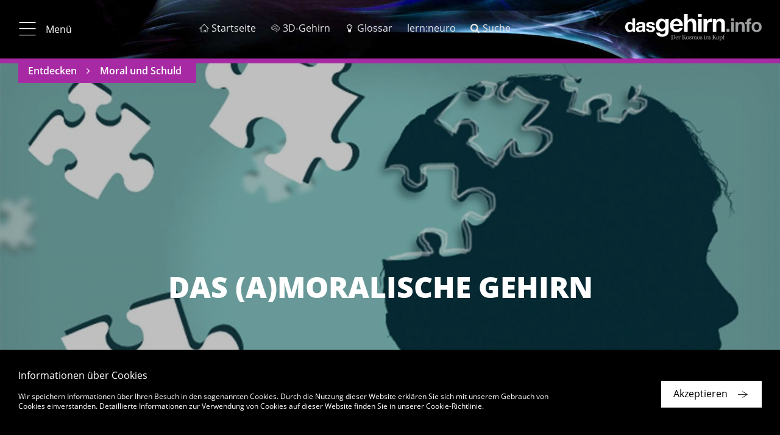

--- FILE ---
content_type: text/html; charset=UTF-8
request_url: https://www.dasgehirn.info/entdecken/moral-und-schuld/das-amoralische-gehirn
body_size: 23636
content:


<!DOCTYPE html>
<html lang="de" dir="ltr" prefix="content: http://purl.org/rss/1.0/modules/content/  dc: http://purl.org/dc/terms/  foaf: http://xmlns.com/foaf/0.1/  og: http://ogp.me/ns#  rdfs: http://www.w3.org/2000/01/rdf-schema#  schema: http://schema.org/  sioc: http://rdfs.org/sioc/ns#  sioct: http://rdfs.org/sioc/types#  skos: http://www.w3.org/2004/02/skos/core#  xsd: http://www.w3.org/2001/XMLSchema# ">
    <head>
        <meta charset="utf-8" />
<meta name="description" content="Das amoralische Gehirn - Es gibt im Gehirn keinen festen Platz für die Moral. Bei diesen Entscheidungen ist ein Netzwerk im Gehirn aktiv, welches aus Cortex, Amygdala und Serotonin besteht. 
Besuchen Sie uns auf unserer Seite dasgehirn.info." />
<meta name="keywords" content="Moral,Entscheidungen,Netzwerk,Schuld,Cortex,Serotonin,Amygdala" />
<meta name="MobileOptimized" content="width" />
<meta name="HandheldFriendly" content="true" />
<meta name="viewport" content="width=device-width, initial-scale=1.0" />
<style>
          .highlight-color { color: #a72aa4 !important;}
          .bg-highlight .outline { background-color: #a72aa4 !important;}
          .topic-bar { border-color: #a72aa4 !important;}
          .topic-bar ul { background-color: #a72aa4 !important;}
          .a004-7 .col-text i.fa { color: #a72aa4 !important;}
          .article-detail .col-detail .title {color: #a72aa4 !important;}
          .article-detail .col-detail a:hover {color: #a72aa4 !important;}
          .page-footer ul.list-breadcrumbs li .last-breadcrumb {color: #a72aa4 !important;}
          .page-footer ul.list-breadcrumbs li .breadcrumb-link:hover {color: #a72aa4 !important;}
          .col-product-item .box-outline .outline:before {box-shadow: 0px 0px 10px rgba(167, 42, 164, 0.5) !important;}
          .col-product-item .box-outline a:hover .product-title {color: #a72aa4 !important;}
         </style>
<style>
          .einstieg:hover { color: #f48a00 !important;}
          .einstieg.active { color: #f48a00 !important;}
         </style>
<style>
          .krankheiten:hover { color: #8b9191 !important;}
          .krankheiten.active { color: #8b9191 !important;}
         </style>
<style>
          .entdecken:hover { color: #a72aa4 !important;}
          .entdecken.active { color: #a72aa4 !important;}
         </style>
<style>
          .handeln:hover { color: #e60909 !important;}
          .handeln.active { color: #e60909 !important;}
         </style>
<style>
          .denken:hover { color: #6767d2 !important;}
          .denken.active { color: #6767d2 !important;}
         </style>
<style>
          .wahrnehmen:hover { color: #4cc40f !important;}
          .wahrnehmen.active { color: #4cc40f !important;}
         </style>
<style>
          .Grundlagen:hover { color: #1fadc8 !important;}
          .Grundlagen.active { color: #1fadc8 !important;}
         </style>
<link rel="alternate" hreflang="de" href="https://www.dasgehirn.info/entdecken/moral-und-schuld/das-amoralische-gehirn" />
<link rel="alternate" hreflang="en" href="https://www.thebrain.info/node/1470" />
<link rel="canonical" href="https://www.dasgehirn.info/entdecken/moral-und-schuld/das-amoralische-gehirn" />
<link rel="shortlink" href="https://www.dasgehirn.info/node/1470" />
<link rel="revision" href="https://www.dasgehirn.info/entdecken/moral-und-schuld/das-amoralische-gehirn" />

        <title>Moral und Schuld im Gehirn: Serotonin hat Einfluss</title>
        <link rel="stylesheet" media="all" href="/sites/default/files/css/css_OuRdVjAGOQ9P94EULI-Uwgy9yY4Ve3T8eplCkGYTejU.css" />
<link rel="stylesheet" media="all" href="https://cdnjs.cloudflare.com/ajax/libs/font-awesome/4.7.0/css/font-awesome.min.css" />
<link rel="stylesheet" media="all" href="/sites/default/files/css/css_UCd2bDyGcxNeCz6tAjShZorBD78IbAH9XbO8o8256cQ.css" />
<link rel="stylesheet" media="all" href="/sites/default/files/css/css_TjBVqdOtSVmriG-U8mYhK86Tl6kYYuRRZOXePPEXFRA.css" />

        
        <meta name="viewport" content="width=device-width, initial-scale=1.0, maximum-scale=1.0, user-scalable=no">
        <meta name="HandheldFriendly" content="true">
        <meta name="apple-touch-fullscreen" content="YES">
        <link rel="apple-touch-icon" sizes="180x180" href="/sites/default/themes/ems/assets/favicons/apple-touch-icon.png">
        <link rel="icon" type="image/png" sizes="32x32" href="/sites/default/themes/ems/assets/favicons/favicon-32x32.png">
        <link rel="icon" type="image/png" sizes="16x16" href="/sites/default/themes/ems/assets/favicons/favicon-16x16.png">
        <link rel="manifest" href="/sites/default/themes/ems/assets/favicons/manifest.json">
        <link rel="mask-icon" href="/sites/default/themes/ems/assets/favicons/safari-pinned-tab.svg" color="#1baecf">
        <link rel="shortcut icon" href="/sites/default/themes/ems/assets/favicons/favicon.ico">
        <meta name="apple-mobile-web-app-title" content="dasGehirn.info">
        <meta name="application-name" content="dasGehirn.info">
        <meta name="msapplication-config" content="/sites/default/themes/ems/assets/favicons/browserconfig.xml">
        <meta name="theme-color" content="#ffffff">
        <script>
          (function(i,s,o,g,r,a,m){i['GoogleAnalyticsObject']=r;i[r]=i[r]||function(){
              (i[r].q=i[r].q||[]).push(arguments)},i[r].l=1*new Date();a=s.createElement(o),
            m=s.getElementsByTagName(o)[0];a.async=1;a.src=g;m.parentNode.insertBefore(a,m)
          })(window,document,'script','https://www.google-analytics.com/analytics.js','ga');
          ga('create', 'UA-25297319-1', 'auto');
          ga('send', 'pageview');
          ga('set', 'anonymizeIp', true);
        </script>
    </head>

    <body class="path-node page-node-type-article">

                    
              <div class="dialog-off-canvas-main-canvas" data-off-canvas-main-canvas>
    <div class="page">

              <div id="block-ems-local-tasks" class="block block-core block-local-tasks-block">
            
    </div>

  
    
            

  
<div class="page-header" data-page-header="true">
  <div class="header-bar sticky">

    <div class="theme-container">
      <div class="top-bar">

                          <button type="button" class="btn btn-menu">
            <i class="icon-menu_20_20"></i>
            <i class="icon-close_20_20"></i>
                          <span class="label">Menü</span>
                      </button>
        
                          <ol class="menu-additional">
                          <li>
                <a href="https://www.dasgehirn.info/" class=" ">
                  <i class="icon-home_20_20"></i>                  <span class="label">Startseite</span>
                </a>
              </li>
                          <li>
                <a href="https://3d.dasgehirn.info/" class=" " target="_blank">
                  <i class="icon-brain"></i>                  <span class="label">3D-Gehirn</span>
                </a>
              </li>
                          <li>
                <a href="https://www.dasgehirn.info/glossar" class=" ">
                  <i class="icon-lightbulb"></i>                  <span class="label">Glossar</span>
                </a>
              </li>
                          <li>
                <a href="https://lernapp.info" class=" ">
                                    <span class="label">lern:neuro</span>
                </a>
              </li>
                          <li>
                <a href="https://www.dasgehirn.info/suche" class=" ">
                  <i class="icon-search"></i>                  <span class="label">Suche</span>
                </a>
              </li>
                      </ol>
        
                <div class="list-page-tabs-desktop transparent">
                  </div>

                <a href="\">
          <div class="gehirn-logo"></div>
        </a>

      </div>

            <div class="list-page-tabs-mobile tab-bar transparent">
              </div>

    </div>

          
  <div class="topic-bar">
    <div class="theme-container">

            <ul class="list-unstyled list-detail topics">
                  <li><a href="/entdecken">Entdecken</a></li>
                  <li><a href="/entdecken/moral-und-schuld">Moral und Schuld</a></li>
              </ul>

            
    </div>
  </div>

    
  </div>

  <div class="header-placeholder"></div>

</div>

  

<div class="site-navigation" data-site-navigation="true">
  <div class="nav-scroll-container hidden">

        <a id="nav-top" ></a>

    <div class="theme-container">
                
          <div class="container-nav-level-0">
        <ul class="list-unstyled nav-level-0">
                      <li data-list-index="1">
              <a href="#nav-link-1"
                 data-list-index="1"
                 class="nav-link display-nav-3 active-ancestor"
                 target="_self">Aktuell</a>
            </li>
                      <li data-list-index="2">
              <a href="#nav-link-2"
                 data-list-index="2"
                 class="nav-link display-nav-3 active-ancestor"
                 target="_self">Themen</a>
            </li>
                      <li data-list-index="3">
              <a href="#nav-link-3"
                 data-list-index="3"
                 class="nav-link display-nav-3 active-ancestor"
                 target="_self">Forschung &amp; Uni</a>
            </li>
                      <li data-list-index="4">
              <a href="#nav-link-4"
                 data-list-index="4"
                 class="nav-link display-nav-3 active-ancestor"
                 target="_self">Mediathek</a>
            </li>
                      <li data-list-index="5">
              <a href="#nav-link-5"
                 data-list-index="5"
                 class="nav-link display-nav-3 active-ancestor"
                 target="_self">Über Uns</a>
            </li>
                  </ul>
      </div>

      <div class="col-nav-level-1">

        <ul class="list-unstyled nav-level-1">

                      <li class="nav-level-1" data-list-index="1">
                            
                            <div class="nav-link-wrapper">
                <a id="nav-link-1" href="https://www.dasgehirn.info/aktuell" class="nav-link nav-level-1" target="_self">
                                    <h3 class="display-nav-2">Aktuell</h3>
                                                                                            </a>
              </div>

              
            </li>
                      <li class="nav-level-1" data-list-index="2">
                            
                            <div class="nav-link-wrapper">
                <a id="nav-link-2" href="#" class="nav-link nav-level-1" target="_self">
                                    <h3 class="display-nav-2">Themen</h3>
                                                                                            </a>
              </div>

                                  
    
          <ul class="list-unstyled nav-level-2">
                  <li class="nav-level-2 einstieg no-nav-childs">
                          <div class="nav-link-wrapper">
                <a href="https://www.dasgehirn.info/einstieg" class="nav-link einstieg" target="_self">
                                    <h4 class="display-nav-3">Einstieg</h4>
                </a>
              </div>
            
            
          </li>
                  <li class="nav-level-2 grundlagen">
                          <div class="nav-link-wrapper">
                <a href="https://www.dasgehirn.info/grundlagen" class="nav-link Grundlagen" target="_self">
                                    <h4 class="display-nav-3">Grundlagen</h4>
                </a>
              </div>
            
                              
    
    
          <ul class="list-unstyled nav-level-3">
                <li>
          <a href="https://www.dasgehirn.info/grundlagen/anatomie" class="nav-link Grundlagen" target="_self">Anatomie</a>
                  </li>
                <li>
          <a href="https://www.dasgehirn.info/grundlagen/glia" class="nav-link Grundlagen" target="_self">Glia</a>
                  </li>
                <li>
          <a href="https://www.dasgehirn.info/grundlagen/netzwerke" class="nav-link Grundlagen" target="_self">Netzwerke</a>
                  </li>
                <li>
          <a href="https://www.dasgehirn.info/grundlagen/methoden" class="nav-link Grundlagen" target="_self">Methoden</a>
                  </li>
                <li>
          <a href="https://www.dasgehirn.info/grundlagen/evolution" class="nav-link Grundlagen" target="_self">Evolution</a>
                  </li>
                <li>
          <a href="https://www.dasgehirn.info/grundlagen/kindliches-gehirn" class="nav-link Grundlagen" target="_self">Kindliches Gehirn</a>
                  </li>
                <li>
          <a href="https://www.dasgehirn.info/grundlagen/pubertaet" class="nav-link Grundlagen" target="_self">Pubertät</a>
                  </li>
                <li>
          <a href="https://www.dasgehirn.info/grundlagen/das-gehirn-im-alter" class="nav-link Grundlagen" target="_self">Das Gehirn im Alter</a>
                  </li>
                <li>
          <a href="https://www.dasgehirn.info/grundlagen/das-konnektom" class="nav-link Grundlagen" target="_self">Das Konnektom</a>
                  </li>
                <li>
          <a href="https://www.dasgehirn.info/grundlagen/struktur-und-funktion" class="nav-link Grundlagen" target="_self">Struktur und Funktion</a>
                  </li>
                <li>
          <a href="https://www.dasgehirn.info/grundlagen/energie" class="nav-link Grundlagen" target="_self">Energie!</a>
                  </li>
                <li>
          <a href="https://www.dasgehirn.info/grundlagen/rueckenmark" class="nav-link Grundlagen" target="_self">Rückenmark</a>
                  </li>
                <li>
          <a href="https://www.dasgehirn.info/grundlagen/herz" class="nav-link Grundlagen" target="_self">Herz</a>
                  </li>
                <li>
          <a href="https://www.dasgehirn.info/grundlagen/kommunikation-der-zellen" class="nav-link Grundlagen" target="_self">Kommunikation der Zellen</a>
                  </li>
                <li>
          <a href="https://www.dasgehirn.info/grundlagen/das-glymphatische-system" class="nav-link Grundlagen" target="_self">Das glymphatische System</a>
                  </li>
                <li>
          <a href="https://www.dasgehirn.info/grundlagen/zeit" class="nav-link Grundlagen" target="_self">Zeit</a>
                  </li>
                <li>
          <a href="https://www.dasgehirn.info/grundlagen/grundlagenforschung" class="nav-link Grundlagen" target="_self">Grundlagenforschung</a>
                  </li>
              </ul>
    
    
  
                          
          </li>
                  <li class="nav-level-2 wahrnehmen">
                          <div class="nav-link-wrapper">
                <a href="https://www.dasgehirn.info/wahrnehmen" class="nav-link wahrnehmen" target="_self">
                                    <h4 class="display-nav-3">Wahrnehmen</h4>
                </a>
              </div>
            
                              
    
    
          <ul class="list-unstyled nav-level-3">
                <li>
          <a href="https://www.dasgehirn.info/wahrnehmen/sehen" class="nav-link wahrnehmen" target="_self">Sehen</a>
                  </li>
                <li>
          <a href="https://www.dasgehirn.info/wahrnehmen/hoeren" class="nav-link wahrnehmen" target="_self">Hören</a>
                  </li>
                <li>
          <a href="https://www.dasgehirn.info/wahrnehmen/riechen-schmecken" class="nav-link wahrnehmen" target="_self">Riechen &amp; Schmecken</a>
                  </li>
                <li>
          <a href="https://www.dasgehirn.info/wahrnehmen/fuehlen" class="nav-link wahrnehmen" target="_self">Fühlen</a>
                  </li>
                <li>
          <a href="https://www.dasgehirn.info/wahrnehmen/truegerische-wahrnehmung" class="nav-link wahrnehmen" target="_self">Trügerische Wahrnehmung</a>
                  </li>
                <li>
          <a href="https://www.dasgehirn.info/wahrnehmen/schoenheit" class="nav-link wahrnehmen" target="_self">Schönheit</a>
                  </li>
                <li>
          <a href="https://www.dasgehirn.info/wahrnehmen/ich" class="nav-link wahrnehmen" target="_self">Ich</a>
                  </li>
              </ul>
    
    
  
                          
          </li>
                  <li class="nav-level-2 denken">
                          <div class="nav-link-wrapper">
                <a href="https://www.dasgehirn.info/denken" class="nav-link denken" target="_self">
                                    <h4 class="display-nav-3">Denken</h4>
                </a>
              </div>
            
                              
    
    
          <ul class="list-unstyled nav-level-3">
                <li>
          <a href="https://www.dasgehirn.info/denken/bewusstsein" class="nav-link denken" target="_self">Bewusstsein</a>
                  </li>
                <li>
          <a href="https://www.dasgehirn.info/denken/gedaechtnis" class="nav-link denken" target="_self">Gedächtnis</a>
                  </li>
                <li>
          <a href="https://www.dasgehirn.info/denken/intelligenz" class="nav-link denken" target="_self">Intelligenz</a>
                  </li>
                <li>
          <a href="https://www.dasgehirn.info/denken/kuenstliche-intelligenz" class="nav-link denken" target="_self">Künstliche Intelligenz</a>
                  </li>
                <li>
          <a href="https://www.dasgehirn.info/denken/genie" class="nav-link denken" target="_self">Genie</a>
                  </li>
                <li>
          <a href="https://www.dasgehirn.info/denken/emotion" class="nav-link denken" target="_self">Emotion</a>
                  </li>
                <li>
          <a href="https://www.dasgehirn.info/denken/motivation" class="nav-link denken" target="_self">Motivation</a>
                  </li>
                <li>
          <a href="https://www.dasgehirn.info/denken/sprache" class="nav-link denken" target="_self">Sprache</a>
                  </li>
                <li>
          <a href="https://www.dasgehirn.info/denken/das-soziale-gehirn" class="nav-link denken" target="_self">Das soziale Gehirn</a>
                  </li>
                <li>
          <a href="https://www.dasgehirn.info/denken/musik" class="nav-link denken" target="_self">Musik</a>
                  </li>
                <li>
          <a href="https://www.dasgehirn.info/denken/intuition" class="nav-link denken" target="_self">Intuition</a>
                  </li>
                <li>
          <a href="https://www.dasgehirn.info/denken/im-kopf-der-anderen" class="nav-link denken" target="_self">Im Kopf der Anderen</a>
                  </li>
                <li>
          <a href="https://www.dasgehirn.info/denken/tiergedanken" class="nav-link denken" target="_self">Tiergedanken</a>
                  </li>
                <li>
          <a href="https://www.dasgehirn.info/denken/humor" class="nav-link denken" target="_self">Humor</a>
                  </li>
              </ul>
    
    
  
                          
          </li>
                  <li class="nav-level-2 handeln">
                          <div class="nav-link-wrapper">
                <a href="https://www.dasgehirn.info/handeln" class="nav-link handeln" target="_self">
                                    <h4 class="display-nav-3">Handeln</h4>
                </a>
              </div>
            
                              
    
    
          <ul class="list-unstyled nav-level-3">
                <li>
          <a href="https://www.dasgehirn.info/handeln/motorik" class="nav-link handeln" target="_self">Motorik</a>
                  </li>
                <li>
          <a href="https://www.dasgehirn.info/handeln/lernen" class="nav-link handeln" target="_self">Lernen</a>
                  </li>
                <li>
          <a href="https://www.dasgehirn.info/handeln/verlernen" class="nav-link handeln" target="_self">Verlernen</a>
                  </li>
                <li>
          <a href="https://www.dasgehirn.info/handeln/liebe-und-triebe" class="nav-link handeln" target="_self">Liebe und Triebe</a>
                  </li>
                <li>
          <a href="https://www.dasgehirn.info/handeln/mimik-koerpersprache" class="nav-link handeln" target="_self">Mimik &amp; Körpersprache</a>
                  </li>
                <li>
          <a href="https://www.dasgehirn.info/handeln/schlaf-und-traum" class="nav-link handeln" target="_self">Schlaf und Traum</a>
                  </li>
                <li>
          <a href="https://www.dasgehirn.info/handeln/wir-und-die-anderen" class="nav-link handeln" target="_self">Wir und die anderen</a>
                  </li>
                <li>
          <a href="https://www.dasgehirn.info/handeln/gewalt" class="nav-link handeln" target="_self">Gewalt</a>
                  </li>
                <li>
          <a href="https://www.dasgehirn.info/handeln/das-politische-gehirn" class="nav-link handeln" target="_self">Das politische Gehirn</a>
                  </li>
                <li>
          <a href="https://www.dasgehirn.info/handeln/sport" class="nav-link handeln" target="_self">Sport</a>
                  </li>
                <li>
          <a href="https://www.dasgehirn.info/handeln/ernaehrung" class="nav-link handeln" target="_self">Ernährung</a>
                  </li>
                <li>
          <a href="https://www.dasgehirn.info/handeln/meditation" class="nav-link handeln" target="_self">Meditation</a>
                  </li>
              </ul>
    
    
  
                          
          </li>
                  <li class="nav-level-2 entdecken">
                          <div class="nav-link-wrapper">
                <a href="https://www.dasgehirn.info/entdecken" class="nav-link entdecken" target="_self">
                                    <h4 class="display-nav-3">Entdecken</h4>
                </a>
              </div>
            
                              
    
    
          <ul class="list-unstyled nav-level-3">
                <li>
          <a href="https://www.dasgehirn.info/entdecken/die-fliege-0" class="nav-link entdecken" target="_self">Die Fliege</a>
                  </li>
                <li>
          <a href="https://www.dasgehirn.info/entdecken/clickbaiting" class="nav-link entdecken" target="_self">Clickbaiting</a>
                  </li>
                <li>
          <a href="https://www.dasgehirn.info/entdecken/geld-und-gehirn" class="nav-link entdecken" target="_self">Geld und Gehirn</a>
                  </li>
                <li>
          <a href="https://www.dasgehirn.info/entdecken/moral-und-schuld" class="nav-link entdecken" target="_self">Moral und Schuld</a>
                  </li>
                <li>
          <a href="https://www.dasgehirn.info/entdecken/fussball" class="nav-link entdecken" target="_self">Fußball</a>
                  </li>
                <li>
          <a href="https://www.dasgehirn.info/entdecken/brain-computer-interface" class="nav-link entdecken" target="_self">Brain-Computer-Interface</a>
                  </li>
                <li>
          <a href="https://www.dasgehirn.info/entdecken/drogen" class="nav-link entdecken" target="_self">Drogen</a>
                  </li>
                <li>
          <a href="https://www.dasgehirn.info/entdecken/schule" class="nav-link entdecken" target="_self">Schule</a>
                  </li>
                <li>
          <a href="https://www.dasgehirn.info/entdecken/meilensteine" class="nav-link entdecken" target="_self">Meilensteine</a>
                  </li>
                <li>
          <a href="https://www.dasgehirn.info/entdecken/weihnachten" class="nav-link entdecken" target="_self">Weihnachten</a>
                  </li>
                <li>
          <a href="https://www.dasgehirn.info/entdecken/neurokritik" class="nav-link entdecken" target="_self">Neurokritik</a>
                  </li>
                <li>
          <a href="https://www.dasgehirn.info/entdecken/grosse-fragen" class="nav-link entdecken" target="_self">Große Fragen</a>
                  </li>
                <li>
          <a href="https://www.dasgehirn.info/entdecken/das-gehirn-fuer-kinder" class="nav-link entdecken" target="_self">Das Gehirn für Kinder</a>
                  </li>
              </ul>
    
    
  
                          
          </li>
                  <li class="nav-level-2 krankheiten">
                          <div class="nav-link-wrapper">
                <a href="https://www.dasgehirn.info/krankheiten" class="nav-link krankheiten" target="_self">
                                    <h4 class="display-nav-3">Krankheiten</h4>
                </a>
              </div>
            
                              
    
    
          <ul class="list-unstyled nav-level-3">
                <li>
          <a href="https://www.dasgehirn.info/krankheiten/gestoerter-stoffwechsel" class="nav-link krankheiten" target="_self">Gestörter Stoffwechsel</a>
                  </li>
                <li>
          <a href="https://www.dasgehirn.info/krankheiten/sucht" class="nav-link krankheiten" target="_self">Sucht</a>
                  </li>
                <li>
          <a href="https://www.dasgehirn.info/krankheiten/die-zukunft-der-psychiatrie" class="nav-link krankheiten" target="_self">Die Zukunft der Psychiatrie</a>
                  </li>
                <li>
          <a href="https://www.dasgehirn.info/krankheiten/multiple-sklerose" class="nav-link krankheiten" target="_self">Multiple Sklerose</a>
                  </li>
                <li>
          <a href="https://www.dasgehirn.info/krankheiten/schmerz" class="nav-link krankheiten" target="_self">Schmerz</a>
                  </li>
                <li>
          <a href="https://www.dasgehirn.info/krankheiten/schlaganfall" class="nav-link krankheiten" target="_self">Schlaganfall</a>
                  </li>
                <li>
          <a href="https://www.dasgehirn.info/krankheiten/morbus-alzheimer" class="nav-link krankheiten" target="_self">Morbus Alzheimer</a>
                  </li>
                <li>
          <a href="https://www.dasgehirn.info/krankheiten/neuroinflammation" class="nav-link krankheiten" target="_self">Neuroinflammation</a>
                  </li>
                <li>
          <a href="https://www.dasgehirn.info/krankheiten/hirntod" class="nav-link krankheiten" target="_self">Hirntod</a>
                  </li>
                <li>
          <a href="https://www.dasgehirn.info/krankheiten/kopfschmerz" class="nav-link krankheiten" target="_self">Kopfschmerz</a>
                  </li>
                <li>
          <a href="https://www.dasgehirn.info/krankheiten/parkinson" class="nav-link krankheiten" target="_self">Parkinson</a>
                  </li>
                <li>
          <a href="https://www.dasgehirn.info/krankheiten/angst" class="nav-link krankheiten" target="_self">Angst</a>
                  </li>
                <li>
          <a href="https://www.dasgehirn.info/krankheiten/depression" class="nav-link krankheiten" target="_self">Depression</a>
                  </li>
                <li>
          <a href="https://www.dasgehirn.info/krankheiten/posttraumatische-belastungsstoerung" class="nav-link krankheiten" target="_self">Posttraumatische Belastungsstörung</a>
                  </li>
                <li>
          <a href="https://www.dasgehirn.info/krankheiten/schizophrenie" class="nav-link krankheiten" target="_self">Schizophrenie</a>
                  </li>
                <li>
          <a href="https://www.dasgehirn.info/krankheiten/krankheiten-diverses" class="nav-link krankheiten" target="_self">Krankheiten: Diverses</a>
                  </li>
                <li>
          <a href="https://www.dasgehirn.info/krankheiten/gehirntrauma" class="nav-link krankheiten" target="_self">Gehirntrauma</a>
                  </li>
                <li>
          <a href="https://www.dasgehirn.info/krankheiten/eindringlinge" class="nav-link krankheiten" target="_self">Eindringlinge</a>
                  </li>
                <li>
          <a href="https://www.dasgehirn.info/krankheiten/stress" class="nav-link krankheiten" target="_self">Stress!</a>
                  </li>
              </ul>
    
    
  
                          
          </li>
              </ul>
    
    
    
  
              
            </li>
                      <li class="nav-level-1" data-list-index="3">
                            
                            <div class="nav-link-wrapper">
                <a id="nav-link-3" href="https://www.dasgehirn.info/forschung-uni" class="nav-link nav-level-1" target="_self">
                                    <h3 class="display-nav-2">Forschung & Uni</h3>
                                                                                            </a>
              </div>

              
            </li>
                      <li class="nav-level-1" data-list-index="4">
                            
                            <div class="nav-link-wrapper">
                <a id="nav-link-4" href="https://www.dasgehirn.info/mediathek" class="nav-link nav-level-1" target="_self">
                                    <h3 class="display-nav-2">Mediathek</h3>
                                                                                            </a>
              </div>

                                  
    
          <ul class="list-unstyled nav-level-2">
                  <li class="nav-level-2 video no-nav-childs">
                          <div class="nav-link-wrapper">
                <a href="https://www.dasgehirn.info/mediathek/mediathek-videos" class="nav-link" target="_self">
                                    <h4 class="display-nav-3">Video</h4>
                </a>
              </div>
            
            
          </li>
                  <li class="nav-level-2 interaktiv no-nav-childs">
                          <div class="nav-link-wrapper">
                <a href="https://www.dasgehirn.info/mediathek/mediathek-interaktiv" class="nav-link" target="_self">
                                    <h4 class="display-nav-3">Interaktiv</h4>
                </a>
              </div>
            
            
          </li>
                  <li class="nav-level-2 grafik &amp; foto no-nav-childs">
                          <div class="nav-link-wrapper">
                <a href="https://www.dasgehirn.info/mediathek/mediathek-grafik-foto" class="nav-link" target="_self">
                                    <h4 class="display-nav-3">Grafik &amp; Foto</h4>
                </a>
              </div>
            
            
          </li>
                  <li class="nav-level-2 audio no-nav-childs">
                          <div class="nav-link-wrapper">
                <a href="https://www.dasgehirn.info/mediathek/mediathek-audio" class="nav-link" target="_self">
                                    <h4 class="display-nav-3">Audio</h4>
                </a>
              </div>
            
            
          </li>
              </ul>
    
    
    
  
              
            </li>
                      <li class="nav-level-1" data-list-index="5">
                            
                            <div class="nav-link-wrapper">
                <a id="nav-link-5" href="https://www.dasgehirn.info/das-projekt" class="nav-link nav-level-1" target="_self">
                                    <h3 class="display-nav-2">Über Uns</h3>
                                                                                            </a>
              </div>

                                  
    
          <ul class="list-unstyled nav-level-2">
                  <li class="nav-level-2 das projekt no-nav-childs">
                          <div class="nav-link-wrapper">
                <a href="https://www.dasgehirn.info/das-projekt" class="nav-link" target="_self">
                                    <h4 class="display-nav-3">Das Projekt</h4>
                </a>
              </div>
            
            
          </li>
                  <li class="nav-level-2 das team no-nav-childs">
                          <div class="nav-link-wrapper">
                <a href="https://www.dasgehirn.info/ueber-uns/das-team" class="nav-link" target="_self">
                                    <h4 class="display-nav-3">Das Team</h4>
                </a>
              </div>
            
            
          </li>
                  <li class="nav-level-2 die berater no-nav-childs">
                          <div class="nav-link-wrapper">
                <a href="https://www.dasgehirn.info/ueber-uns/die-berater" class="nav-link" target="_self">
                                    <h4 class="display-nav-3">Die Berater</h4>
                </a>
              </div>
            
            
          </li>
                  <li class="nav-level-2 die themenpartner no-nav-childs">
                          <div class="nav-link-wrapper">
                <a href="https://www.dasgehirn.info/ueber-uns/die-themenpartner" class="nav-link" target="_self">
                                    <h4 class="display-nav-3">Die Themenpartner</h4>
                </a>
              </div>
            
            
          </li>
                  <li class="nav-level-2 förderverein no-nav-childs">
                          <div class="nav-link-wrapper">
                <a href="https://www.dasgehirn.info/ueber-uns/dasgehirninfo-ev" class="nav-link" target="_self">
                                    <h4 class="display-nav-3">Förderverein</h4>
                </a>
              </div>
            
            
          </li>
              </ul>
    
    
    
  
              
            </li>
                  </ul>
      </div>
    
    
    
    
  
    </div>
  </div>

    <div class="align-right">
    <a href="#nav-top" class="btn btn-icon btn-primary btn-to-top icon-btn-arrow_up_light hidden-md-up"></a>
  </div>

</div>



    
    <main class="page-main" data-page-main="true">
          <div data-drupal-messages-fallback class="hidden"></div><div id="block-ems-content" class="block block-system block-system-main-block">
            
<article data-history-node-id="1470" role="article" about="https://www.dasgehirn.info/entdecken/moral-und-schuld/das-amoralische-gehirn" class="node node--type-article node--view-mode-full">
    

  

  


<section class="a002-1 a002-1-image">

  <div class="theme-container">
        <div class="asset-wrapper">
                    <div class="row headline-wrapper">
          <div class="col-stage-title">
            <h1 class="display-1 hyphenate">Das (a)moralische Gehirn</h1>
          </div>
        </div>
                  <div class="asset-title">
        <span>Copyright: Meike Ufer</span>
      </div>
            <div class="asset-overlay"></div>
              <img src="https://www.dasgehirn.info/sites/default/files/styles/scale_768_w/public/teaser/4_7_2-Das%20amoralische%20Gehirn.jpg?itok=W7adM-OC"
       srcset="https://www.dasgehirn.info/sites/default/files/styles/scale_320_w/public/teaser/4_7_2-Das%20amoralische%20Gehirn.jpg?itok=zJFsl_vF 320w,https://www.dasgehirn.info/sites/default/files/styles/scale_768_w/public/teaser/4_7_2-Das%20amoralische%20Gehirn.jpg?itok=W7adM-OC 768w,https://www.dasgehirn.info/sites/default/files/styles/scale_1280_w/public/teaser/4_7_2-Das%20amoralische%20Gehirn.jpg?itok=Gpn08IrX 1280w,"
       sizes="(max-width: 320px) 320px, (max-width: 768px) 768px, (max-width: 1280px) 1280px, 1920px"
       class="img-fluid "
       width="2000"
       height="1123"
       alt="Das amoralische Gehirn">
    </div>

            <div class="box-outline bg-white" data-box-outline="true">
      <div class="outline"></div>

            <div class="row">
        <div class="col-text richtext">

                    
                              <div class="author with-subtitle">
                        <div class="avatar" style="background-image: url(https://www.dasgehirn.info/sites/default/files/avatar/wolf_chr.jpg);"></div>
                                    <span class="name">Author: <a href="/user/wolf">Dr. Christian Wolf</a></span>
                      </div>
          
                                <h2 class="display-4 hyphenate">Lieber egoistisch den eigenen Bedürfnissen folgen oder doch zum Wohle eines anderen handeln? Stehen moralische Entscheidungen an, fährt ein ganzes Netzwerk von Hirnarealen hoch. Und auch Hormone haben in ethischen Fragen ein Wörtchen mitzureden.</h2>
          
                                <p class="reviewer">
              <span class="name">Wissenschaftliche Betreuung:
                              <a href="/user/vogeley">Prof. Dr. Kai Vogeley</a>                            </span>
            </p>
          
                    
                                              <p class="date-published">Veröffentlicht: 21.05.2012</p>
                      
                                              <p class="difficulty">Niveau: schwer</p>
                      
        </div>
      </div>

    </div>
    
  </div>
</section>

  
<section class="a004-7" data-a004-7-collapse-cards="true">
  <div class="theme-container">
    <div class="row">

      <div class="col-text">
        <div class="ondemand">                       <div class="row collapse-card">

                              <div class="collapse-card__heading">
                  <i class="fa fa-plus-circle fa-fw"></i>
                  <i class="fa fa-minus-circle fa-fw"></i>
                  <span>Das Wichtigste in Kürze</span>
                  <i class="fa fa-angle-down fa-fw right"></i>
                </div>
              
              <div class="richtext collapse-card__body">
                                  <div class="copy">
                    <ul> <li>Bei moralischen Entscheidungen ist ein Netzwerk von Hirnregionen beteiligt.</li> <li>Ein moralisches Zentrum gibt es nicht, auch exklusiv ethische Hirnareale scheinen nicht zu existieren.</li> <li>Die Hirnregionen, die bei moralisch relevanten Aufgaben rekrutiert werden, unterscheiden sich nicht wesentlich von denen, die bei der Abschätzung sozialer Situationen oder dem Sichhineinversetzen in andere benötigt werden.</li> <li>Hormone wie Oxytocin und Serotonin beeinflussen moralische Entscheidungen. </li> <li>Bestimmte Genvarianten gehen mit antisozialem Verhalten einher.</li> </ul>
                  </div>
                              </div>
            </div>
                  </div>
      </div>

    </div>
  </div>
</section>
  
<section class="a004-1">
  <div class="theme-container">
    <div class="row">

            
      <div class="col-text richtext">
                
                          <p>Der 13. September 1848 sollte sein Leben und seine Persönlichkeit für immer verändern: Phineas Gage, ein 25-​jähriger Eisenbahnarbeiter, ist gerade dabei, eine Sprengung vorzubereiten. Doch das Pulver explodiert zu früh. Eine etwa ein Meter lange Eisenstange durchschlägt Gages Kopf und durchbohrt sein Stirnhirn. Wie durch ein Wunder überlebt er den Unfall. Die körperlichen Folgen halten sich in Grenzen.</p> <p>Galt er allerdings zuvor als zuverlässig und verantwortungsbewusst, hatte er sich nach dem Unfall psychisch sehr verändert: „Das Gleichgewicht zwischen seinen geistigen Fähigkeiten und seinen animalischen Neigungen scheint zerstört zu sein“, schrieb sein behandelnder Arzt John Martyn Harlow. „Er ist launenhaft, respektlos, ergeht sich manchmal in den allergröbsten Flüchen (was vorher nicht seiner Gewohnheit entsprach) und zeigt nur wenig Achtung vor seinen Kollegen.“</p> <p>Der berühmte Fall von Phineas Gage ist einer der ersten dokumentierten klinischen Belege, der einen fatalen Zusammenhang zwischen frontalen Hirnschädigungen und dem „Charakter“ einer Person mit den dazugehörigen moralischen Einstellungen zeigt: Funktionieren bestimmte Areale des Stirnhirns nicht wie sie sollten, kann das zu Impulsivität, Aggression und antisozialem Verhalten führen. In den letzten Jahren fahnden daher Neurowissenschaftler verstärkt im Gehirn nach den biologischen Wurzeln der Moral.</p> <p>Gerne greifen sie dafür auf ethische Dilemmata aus der Philosophie zurück, etwa auf das so genannte Trolley-​Problem. In diesem Dilemma ist eine Straßenbahn (englisch „trolley“ genannt) im Begriff, fünf Personen zu überfahren. Durch Umstellen einer Weiche könnte man die Straßenbahn auf ein anderes Gleis umleiten. Die Sache hat nur einen Haken: Es hält sich dort eine weitere Person auf. Ist es nun moralisch vertretbar, das Leben eines Menschen zu opfern, um das von fünf Personen zu retten? Viele Menschen haben laut Studien keine Probleme damit, im wahrsten Sinne des Wortes die Weichen eines Lebens zu stellen. Vor einer Lösungsvariante schrecken sie allerdings zurück: Einen Menschen persönlich von einer Brücke auf die Gleise zu schubsen, um die anderen Personen vor dem Straßenbahnwagen zu retten.</p>
        
      </div>
    </div>
  </div>
</section>

  


<section class="a004-2" data-a004-2-asset-gallery="true">
  <div class="theme-container">
        
    <div class="row">
      <div class="col-slider">
        <div class="slick-slider image-gallery-slider">
                                    <div class="slide single-asset " data-uuid="f3bc669c-681c-43a1-9124-84a7776d01ee">
                  <div class="asset-ratio-box" style="padding-bottom: 56.25%"><img src="https://www.dasgehirn.info/sites/default/files/styles/scale_60_w/public/images/copy_of_4.7.2_Phineas_Gage_Recreation_ucla_357.jpg?itok=CHvLVfck"
         data-src="https://www.dasgehirn.info/sites/default/files/styles/scale_768_w/public/images/copy_of_4.7.2_Phineas_Gage_Recreation_ucla_357.jpg?itok=QRwdIhte"
         data-srcset="https://www.dasgehirn.info/sites/default/files/styles/scale_320_w/public/images/copy_of_4.7.2_Phineas_Gage_Recreation_ucla_357.jpg?itok=KIB5jeAb 320w,https://www.dasgehirn.info/sites/default/files/styles/scale_768_w/public/images/copy_of_4.7.2_Phineas_Gage_Recreation_ucla_357.jpg?itok=QRwdIhte 768w,https://www.dasgehirn.info/sites/default/files/styles/scale_1280_w/public/images/copy_of_4.7.2_Phineas_Gage_Recreation_ucla_357.jpg?itok=wQ9vmH5z 1280w,"
         data-sizes="auto"
         class="lazyload object-fit-contain asset-ratio-fit"
         width="357"
         height="357"
         alt="Forscher des UCLA Laboratory of Neuron Imaging haben 2012 die Faserverbindungen rekonstruiert, die 1848 bei dem Eisenbahnarbeiter Phineas Gage zerstört wurden, als eine Eisenstange seinen Schädel zerschlug. Gage überlebte, seine Persönlichkeit aber veränderte sich. Den Untersuchungen zufolge könnte dies daran gelegen haben, dass knapp 11 Prozent der weißen Masse im Gehirn von Gage zerstört wurden. © John Darrell Van Horn and The UCLA Laboratory of Neuro Imaging, 2012"></div>
                                  <div class="row">
                    <div class="col-caption">
                      <div class="asset-caption"
                         data-toggle-controller="true"
                         data-desktop-behaviour="open"
                         data-mobile-default-state="close">
                        <div class="btn-toggle-caption">
                          <i class="icn-open icon-plus_20_20"></i>
                          <i class="icn-close icon-close_20_20"></i>
                        </div>
                        <div class="copy-small">Forscher des UCLA Laboratory of Neuron Imaging haben 2012 die Faserverbindungen rekonstruiert, die 1848 bei dem Eisenbahnarbeiter Phineas Gage zerstört wurden, als eine Eisenstange seinen Schädel zerschlug. Gage überlebte, seine Persönlichkeit aber veränderte sich. Den Untersuchungen zufolge könnte dies daran gelegen haben, dass knapp 11 Prozent der weißen Masse im Gehirn von Gage zerstört wurden. © John Darrell Van Horn and The UCLA Laboratory of Neuro Imaging, 2012</div>
                      </div>
                    </div>
                  </div>
                              </div>
                              </div>
      </div>
    </div>
  </div>
</section>

  
<section class="a004-1">
  <div class="theme-container">
    <div class="row">

                    <div class="col-component-title">
          <h3 class="display-3 hyphenate">Emotionale und rationale Hirnregionen</h3>
        </div>
      
      <div class="col-text richtext">
                
                          <p>Genau in diese beiden vertrackten Situationen brachte der kognitive Neurowissenschaftler <a class="external-link" href="http://www.wjh.harvard.edu/%7Ejgreene/" target="_blank">Joshua Greene</a> von der Harvard University seine Probanden 2001 in einer viel zitierten Untersuchung. Für Greene und seine Kollegen besteht der kleine, aber feine Unterschied darin, dass es eine größere emotionale Anforderung bedeutet, einen Mitmenschen mit den eigenen Händen von der Brücke zu stoßen.</p> <p>Bestätigung für diese Vermutung fanden sie mittels funktioneller Magnetresonanztomografie in der Aktivität bestimmter Regionen der Hirnrinde ihrer freiwilligen Versuchspersonen. Bei den „emotionalen“ moralischen Dilemmata regte sich unter anderem der mediale präfrontale <a href="/glossar?search_letter=c&item=cortex" class="glossary-term tooltip" data-tooltip-content="#tooltip_83">Cortex</a> vergleichsweise stärker. Diese Region verarbeitet Informationen, die mit der Regulation unserer Emotionen und der Abschätzung von sozialen Situationen und ihren Verläufen zu tun haben. Gleichzeitig hielten sich Regionen zurück, die beim rationalen Verarbeiten von Informationen ins Spiel kommen. Statt also kühl das Glück der Mehrheit „durchzurechnen“, geben in solchen Situationen offensichtlich Gefühle den Ausschlag für die Entscheidung, einen Mitmenschen nicht zu opfern.</p> <p>Den rationalen Gegenpart fanden die Forscher im dorsolateralen präfrontalen Cortex. Er ist für kognitive Kontrolle und problemlösendes Denken zuständig. Nach einer einflussreichen, aber nicht unumstrittenen Theorie von Joshua Greene steht er bei der Bearbeitung von moralischen Konflikten in einem Wettstreit mit dem medialen präfrontalen Cortex, um pragmatische Kosten-​Nutzen-​Entscheidungen durchzusetzen, die das Wohl Vieler über das Einzelner stellt.</p><div class="tooltip_template"><div id="tooltip_83"><p><strong>Cortex</strong></p><p><em>Großhirnrinde/Cortex cerebri/cerebral cortex</em></p><p>Cortex bezeichnet eine Ansammlung von Neuronen, typischerweise in Form einer dünnen Oberfläche. Meist ist allerdings der Cortex cerebri&nbsp;gemeint, die äußerste Schicht des Großhirns. Sie ist 2,5 mm bis 5 mm dick und reich an Nervenzellen. Die Großhirnrinde ist stark gefaltet, vergleichbar einem Taschentuch in einem Becher. So entstehen zahlreiche Windungen (Gyri), Spalten (Fissurae) und Furchen (Sulci). Ausgefaltet beträgt die Oberfläche des Cortex ca 1.800 cm<sup>2</sup>.&nbsp;</p>
</div></div>
        
      </div>
    </div>
  </div>
</section>

  
<section class="a004-1">
  <div class="theme-container">
    <div class="row">

                    <div class="col-component-title">
          <h3 class="display-3 hyphenate">Netzwerk von „moralischen“ Hirnarealen</h3>
        </div>
      
      <div class="col-text richtext">
                
                          <p>In den folgenden Jahren entdeckten Forscher auch noch weitere Hirnareale, die für moralische Beschlüsse bedeutsam sind. Der Übergangsbereich zwischen temporal und parietal gelegenen Cortexgebieten ist ebenfalls daran beteiligt, die Absichten und Bedürfnisse eines anderen zu verstehen. Neben cortikalen sind auch subcortikale Regionen und Komponenten des so genannten limbischen Systems beteiligt, das für das emotionale Erleben wichtig ist. Die <a href="/glossar?search_letter=a&item=amygdala" class="glossary-term tooltip" data-tooltip-content="#tooltip_18">Amygdala</a> etwa fährt immer dann ihre Aktivität hoch, wenn moralische Emotionen im Spiel sind. Sie ist relevant für die Vorhersage, ob ein bestimmtes Verhalten anderen Menschen Schaden zufügt.</p> <p>Letztlich gibt es aber kein ethisches oder moralisches Zentrum im Gehirn. „Bei moralischen Entscheidungen ist ein sehr großes, weit verteiltes Netzwerk beteiligt“, sagt <a href="http://www.uni-regensburg.de/medizin/psychiatrie-psychotherapie/forschung/kognitive-neurowissenschaften/index.html">Monika Sommer</a> von der Universität Regensburg. „Die entsprechenden cortikalen Areale sind bei fast allen moralischen Beschlüssen aktiv“, so die Psychologin. „Limbische Strukturen wie die Amygdala regen sich hingegen nur dann verstärkt, wenn uns die moralische Aufgabe emotional berührt.“ Viele Forscher wundert die rege neuronale Beteiligung nicht. Sind doch ethische Entscheidungen eine hochkomplexe Angelegenheit, bei der man unter anderem soziale Regeln aufrufen und Handlungsalternativen im <a href="/glossar?search_letter=a&item=arbeitsgedaechtnis" class="glossary-term tooltip" data-tooltip-content="#tooltip_28">Arbeitsgedächtnis</a> halten muss.</p> <p>Es scheint nicht einmal exklusiv auf ethische Beschlüsse spezialisierte Hirnregionen zu geben, sagt Sommer. So überschneide sich das neuronale Netzwerk für moralische Entscheidungen mit dem Netzwerk für die so genannte „Theory of Mind“, also für die Fähigkeit, Annahmen über das innere Erleben, also die Gefühle, Gedanken oder Absichten anderer Menschen zu entwickeln. „Ich gehe daher davon aus, dass es ein Netzwerk im Gehirn gibt, das grundsätzlich in sozialen Situationen eine große Rolle spielt“, sagt Sommer. Moralische Entscheidungen seien davon zwar ein Sonderfall, unterschieden sich aber nicht hinsichtlich der Hirnregionen, die während moralischer Prozesse rekrutiert werden. Sommer selbst konnte 2010 gemeinsam mit Kollegen nachweisen, dass sich das „moralische“ Netzwerk nicht nur bei abstrakten, lebensfernen Problemen wie dem Trolley-​Dilemma regt, sondern auch bei alltäglichen moralischen Entscheidungen.</p><div class="tooltip_template"><div id="tooltip_18"><p><strong>Amygdala</strong></p><p><em>Amygdala/Corpus amygdaloideum/amygdala</em></p><p>Ein wichtiges Kerngebiet im Temporallappen, welches mit Emotionen in Verbindung gebracht wird: es bewertet den emotionalen Gehalt einer Situation und reagiert besonders auf Bedrohung. <span><span>In diesem Zusammenhang wird sie auch durch Schmerzreize aktiviert und spielt eine wichtige Rolle in der emotionalen Bewertung sensorischer Reize.&nbsp;</span></span>Darüber hinaus ist sie an der Verknüpfung von Emotionen mit Erinnerungen, der emotionalen Lernfähigkeit sowie an sozialem Verhalten beteiligt.&nbsp;Die Amygdala – zu Deutsch Mandelkern – wird zum limbischen System gezählt.&nbsp;</p>
</div><div id="tooltip_28"><p><strong>Arbeitsgedächtnis</strong></p><p><em>Arbeitsgedächtnis/-/working memory</em></p><p>Eine Form des Gedächtnisses, häufig synonym mit dem Begriff "Kurzzeitgedächtnis" genutzt. Viele Theoretiker unterscheiden beide Konzepte jedoch klar, mit Hinblick auf die Manipulation von Informationen im Arbeitsgedächtnis.&nbsp;Es hält Informationen zeitweise aufrecht, beinhaltet gerade aufgenommene Informationen und&nbsp;Gedächtnisinhalte aus dem Langzeitgedächtnis, die mit den neuen Informationen in Verbindung gebracht werden. Im Modell von&nbsp;Alan Baddeley und Graham Hitch beinhaltet es eine zentrale Exekutive, eine phonologische Schleife, einen episodischen Puffer&nbsp;und ein visuell-​räumliches Notizbuch.&nbsp;</p>
</div></div>
        
      </div>
    </div>
  </div>
</section>

  


<section class="a004-2" data-a004-2-asset-gallery="true">
  <div class="theme-container">
        
    <div class="row">
      <div class="col-slider">
        <div class="slick-slider image-gallery-slider">
                                    <div class="slide single-asset " data-uuid="c83704be-da25-450d-9889-f390afa24534">
                  <div class="asset-ratio-box" style="padding-bottom: 56.25%"><img src="https://www.dasgehirn.info/sites/default/files/styles/scale_60_w/public/images/4.7.2_Teenager_Schule_Fotolia_357.jpg?itok=sRrZe6Sf"
         data-src="https://www.dasgehirn.info/sites/default/files/styles/scale_768_w/public/images/4.7.2_Teenager_Schule_Fotolia_357.jpg?itok=HcVZOxrA"
         data-srcset="https://www.dasgehirn.info/sites/default/files/styles/scale_320_w/public/images/4.7.2_Teenager_Schule_Fotolia_357.jpg?itok=soAS1w6x 320w,https://www.dasgehirn.info/sites/default/files/styles/scale_768_w/public/images/4.7.2_Teenager_Schule_Fotolia_357.jpg?itok=HcVZOxrA 768w,https://www.dasgehirn.info/sites/default/files/styles/scale_1280_w/public/images/4.7.2_Teenager_Schule_Fotolia_357.jpg?itok=AoiMx7RL 1280w,"
         data-sizes="auto"
         class="lazyload object-fit-contain asset-ratio-fit"
         width="357"
         height="242"
         alt="Die neuronalen Netzwerke, die an moralischen Entscheidungen beteiligt sind, entwickeln sich erst nach und nach im Laufe der Adoleszenz. Entsprechend wächst auch das moralische Bewusstsein vermutlich auch nach dem Teenageralter. © Woodapple, Fotolia.com"></div>
                                  <div class="row">
                    <div class="col-caption">
                      <div class="asset-caption"
                         data-toggle-controller="true"
                         data-desktop-behaviour="open"
                         data-mobile-default-state="close">
                        <div class="btn-toggle-caption">
                          <i class="icn-open icon-plus_20_20"></i>
                          <i class="icn-close icon-close_20_20"></i>
                        </div>
                        <div class="copy-small">Die neuronalen Netzwerke, die an moralischen Entscheidungen beteiligt sind, entwickeln sich erst nach und nach im Laufe der Adoleszenz. Entsprechend wächst auch das moralische Bewusstsein vermutlich auch nach dem Teenageralter. © Woodapple, Fotolia.com</div>
                      </div>
                    </div>
                  </div>
                              </div>
                              </div>
      </div>
    </div>
  </div>
</section>

    <div class="paragraph paragraph--type--s001-1 paragraph--view-mode--default">
          

  

  <div class="article-recommendations">
      
<section class="a013-0 bg-grey" data-a013-0-slider="true">
  <div class="theme-container">
    <div class="row">
              <div class="col-component-title">
          <h2 class="display-3 hyphenate">Empfohlene Artikel</h2>
        </div>
            <div class="col-slider">
        <div class="slick-slider listing-slider">
                      <div class="slide ">
              <div class="col-product-item">
                <div class="product-item delegate-hover">
                  <div class="box-outline">

                                          <div class="product-pretitle">
                                                                                                  <ol class="product-topics">
                                                                                                                            <li><a href="/entdecken">Entdecken</a></li>
                                                                                                                                                                                          <li><a href="/entdecken/moral-und-schuld">Moral und Schuld</a></li>
                                                                                                                    </ol>
                                              </div>
                    
                    <a href="https://www.dasgehirn.info/entdecken/moral-und-schuld/moral-zeiten-der-hirnforschung">
                                            <div class="product-asset">
                          <img src="https://www.dasgehirn.info/sites/default/files/styles/scale_768_w/public/teaser/4_7_1_Moral%20in%20Zeiten.jpg?itok=sAH0UgVH"
       srcset="https://www.dasgehirn.info/sites/default/files/styles/scale_320_w/public/teaser/4_7_1_Moral%20in%20Zeiten.jpg?itok=T4vpuAfr 320w,https://www.dasgehirn.info/sites/default/files/styles/scale_768_w/public/teaser/4_7_1_Moral%20in%20Zeiten.jpg?itok=sAH0UgVH 768w,https://www.dasgehirn.info/sites/default/files/styles/scale_1280_w/public/teaser/4_7_1_Moral%20in%20Zeiten.jpg?itok=AWvj4QHf 1280w,"
       sizes="(max-width: 320px) 320px, (max-width: 768px) 768px, (max-width: 1280px) 1280px, 1920px"
       class="img-fluid "
       width="2000"
       height="1123"
       alt="Moral in Zeiten">
                      </div>
                                            <div class="product-title h4 hyphenate">Moral in Zeiten der Hirnforschung</div>
                                              <div class="product-subtitle hyphenate"><p>Die Wissenschaft verändert, wie Menschen über sich selbst denken – und wirft neue Fragen auf.</p>
</div>
                                          </a>

                  </div>
                </div>
              </div>
            </div>
                      <div class="slide hidden">
              <div class="col-product-item">
                <div class="product-item delegate-hover">
                  <div class="box-outline">

                                          <div class="product-pretitle">
                                                                                                  <ol class="product-topics">
                                                                                                                            <li><a href="/entdecken">Entdecken</a></li>
                                                                                                                                                                                          <li><a href="/entdecken/moral-und-schuld">Moral und Schuld</a></li>
                                                                                                                    </ol>
                                              </div>
                    
                    <a href="https://www.dasgehirn.info/zivilcourage-erleichtert-opfern-die-situation">
                                            <div class="product-asset">
                          <img src="https://www.dasgehirn.info/sites/default/files/styles/scale_768_w/public/teaser/4_7_11_Zivilcourage.jpg?itok=g9D2GOFY"
       srcset="https://www.dasgehirn.info/sites/default/files/styles/scale_320_w/public/teaser/4_7_11_Zivilcourage.jpg?itok=UsL56UeL 320w,https://www.dasgehirn.info/sites/default/files/styles/scale_768_w/public/teaser/4_7_11_Zivilcourage.jpg?itok=g9D2GOFY 768w,https://www.dasgehirn.info/sites/default/files/styles/scale_1280_w/public/teaser/4_7_11_Zivilcourage.jpg?itok=0UV0-J88 1280w,"
       sizes="(max-width: 320px) 320px, (max-width: 768px) 768px, (max-width: 1280px) 1280px, 1920px"
       class="img-fluid "
       width="2000"
       height="1123"
       alt="Zivilcourage">
                      </div>
                                            <div class="product-title h4 hyphenate">„Zivilcourage erleichtert Opfern die Situation“</div>
                                              <div class="product-subtitle hyphenate"><p>Wir zeigen viel zu selten Zivilcourage. Warum das so ist, erklärt der Psychologe Kai Jonas.</p>
</div>
                                          </a>

                  </div>
                </div>
              </div>
            </div>
                      <div class="slide hidden">
              <div class="col-product-item">
                <div class="product-item delegate-hover">
                  <div class="box-outline">

                                          <div class="product-pretitle">
                                                                                                  <ol class="product-topics">
                                                                                                                            <li><a href="/entdecken">Entdecken</a></li>
                                                                                                                                                                                          <li><a href="/entdecken/moral-und-schuld">Moral und Schuld</a></li>
                                                                                                                    </ol>
                                              </div>
                    
                    <a href="https://www.dasgehirn.info/entdecken/moral-und-schuld/das-gehirn-vor-gericht">
                                            <div class="product-asset">
                          <img src="https://www.dasgehirn.info/sites/default/files/styles/scale_768_w/public/teaser/4_2_6_Das%20Gehirn%20vor%20Gericht.jpg?itok=Lt1xTY4p"
       srcset="https://www.dasgehirn.info/sites/default/files/styles/scale_320_w/public/teaser/4_2_6_Das%20Gehirn%20vor%20Gericht.jpg?itok=V9NLAor6 320w,https://www.dasgehirn.info/sites/default/files/styles/scale_768_w/public/teaser/4_2_6_Das%20Gehirn%20vor%20Gericht.jpg?itok=Lt1xTY4p 768w,https://www.dasgehirn.info/sites/default/files/styles/scale_1280_w/public/teaser/4_2_6_Das%20Gehirn%20vor%20Gericht.jpg?itok=Fqda8FYr 1280w,"
       sizes="(max-width: 320px) 320px, (max-width: 768px) 768px, (max-width: 1280px) 1280px, 1920px"
       class="img-fluid "
       width="2000"
       height="1123"
       alt="Das Gehirn vor Gericht">
                      </div>
                                            <div class="product-title h4 hyphenate">Das Gehirn vor Gericht </div>
                                              <div class="product-subtitle hyphenate"><p>Hirnscans vor Gericht: Helfen sie, Täter zu überführen und ihre Schuldfähigkeit zu klären?</p>
</div>
                                          </a>

                  </div>
                </div>
              </div>
            </div>
                      <div class="slide hidden">
              <div class="col-product-item">
                <div class="product-item delegate-hover">
                  <div class="box-outline">

                                          <div class="product-pretitle">
                                                                                                  <ol class="product-topics">
                                                                                                                            <li><a href="/entdecken">Entdecken</a></li>
                                                                                                                                                                                          <li><a href="/entdecken/moral-und-schuld">Moral und Schuld</a></li>
                                                                                                                    </ol>
                                              </div>
                    
                    <a href="https://www.dasgehirn.info/entdecken/moral-und-schuld/luegen-im-scanner">
                                            <div class="product-asset">
                          <img src="https://www.dasgehirn.info/sites/default/files/styles/scale_768_w/public/teaser/4_7_5_Luegen_im_Scanner_0.jpg?itok=4hbXC23J"
       srcset="https://www.dasgehirn.info/sites/default/files/styles/scale_320_w/public/teaser/4_7_5_Luegen_im_Scanner_0.jpg?itok=_lLV25dM 320w,https://www.dasgehirn.info/sites/default/files/styles/scale_768_w/public/teaser/4_7_5_Luegen_im_Scanner_0.jpg?itok=4hbXC23J 768w,https://www.dasgehirn.info/sites/default/files/styles/scale_1280_w/public/teaser/4_7_5_Luegen_im_Scanner_0.jpg?itok=kRnDzoHE 1280w,"
       sizes="(max-width: 320px) 320px, (max-width: 768px) 768px, (max-width: 1280px) 1280px, 1920px"
       class="img-fluid "
       width="2000"
       height="1123"
       alt="Lügen im Scanner">
                      </div>
                                            <div class="product-title h4 hyphenate">Lügen im Scanner</div>
                                              <div class="product-subtitle hyphenate"><p>Moderne Lügendetektoren: Lassen sich Unwahrheiten per Hirnscanner erkennen?</p>
</div>
                                          </a>

                  </div>
                </div>
              </div>
            </div>
                      <div class="slide hidden">
              <div class="col-product-item">
                <div class="product-item delegate-hover">
                  <div class="box-outline">

                                          <div class="product-pretitle">
                                                                                                  <ol class="product-topics">
                                                                                                                            <li><a href="/entdecken">Entdecken</a></li>
                                                                                                                                                                                          <li><a href="/entdecken/moral-und-schuld">Moral und Schuld</a></li>
                                                                                                                    </ol>
                                              </div>
                    
                    <a href="https://www.dasgehirn.info/entdecken/moral-und-schuld/der-feind-meinem-kopf">
                                            <div class="product-asset">
                          <img src="https://www.dasgehirn.info/sites/default/files/styles/scale_768_w/public/teaser/4_7_12_Der%20Feind%20in%20meinem%20Kopf.jpg?itok=jG1y6GxT"
       srcset="https://www.dasgehirn.info/sites/default/files/styles/scale_320_w/public/teaser/4_7_12_Der%20Feind%20in%20meinem%20Kopf.jpg?itok=dokoJn-T 320w,https://www.dasgehirn.info/sites/default/files/styles/scale_768_w/public/teaser/4_7_12_Der%20Feind%20in%20meinem%20Kopf.jpg?itok=jG1y6GxT 768w,https://www.dasgehirn.info/sites/default/files/styles/scale_1280_w/public/teaser/4_7_12_Der%20Feind%20in%20meinem%20Kopf.jpg?itok=OL_5n_Xw 1280w,"
       sizes="(max-width: 320px) 320px, (max-width: 768px) 768px, (max-width: 1280px) 1280px, 1920px"
       class="img-fluid "
       width="2000"
       height="1123"
       alt="Der Feind in meinem Kopf">
                      </div>
                                            <div class="product-title h4 hyphenate">Der Feind in meinem Kopf</div>
                                              <div class="product-subtitle hyphenate"><p>In Konflikten fehlt oft das Verständnis für die gegnerische Seite. Forscher erkunden das Phänomen.</p>
</div>
                                          </a>

                  </div>
                </div>
              </div>
            </div>
                      <div class="slide hidden">
              <div class="col-product-item">
                <div class="product-item delegate-hover">
                  <div class="box-outline">

                                          <div class="product-pretitle">
                                                                                                  <ol class="product-topics">
                                                                                                                            <li><a href="/entdecken">Entdecken</a></li>
                                                                                                                                                                                          <li><a href="/entdecken/moral-und-schuld">Moral und Schuld</a></li>
                                                                                                                    </ol>
                                              </div>
                    
                    <a href="https://www.dasgehirn.info/entdecken/moral-und-schuld/das-amoralische-gehirn">
                                            <div class="product-asset">
                          <img src="https://www.dasgehirn.info/sites/default/files/styles/scale_768_w/public/teaser/4_7_2-Das%20amoralische%20Gehirn.jpg?itok=W7adM-OC"
       srcset="https://www.dasgehirn.info/sites/default/files/styles/scale_320_w/public/teaser/4_7_2-Das%20amoralische%20Gehirn.jpg?itok=zJFsl_vF 320w,https://www.dasgehirn.info/sites/default/files/styles/scale_768_w/public/teaser/4_7_2-Das%20amoralische%20Gehirn.jpg?itok=W7adM-OC 768w,https://www.dasgehirn.info/sites/default/files/styles/scale_1280_w/public/teaser/4_7_2-Das%20amoralische%20Gehirn.jpg?itok=Gpn08IrX 1280w,"
       sizes="(max-width: 320px) 320px, (max-width: 768px) 768px, (max-width: 1280px) 1280px, 1920px"
       class="img-fluid "
       width="2000"
       height="1123"
       alt="Das amoralische Gehirn">
                      </div>
                                            <div class="product-title h4 hyphenate">Das (a)moralische Gehirn</div>
                                              <div class="product-subtitle hyphenate"><p>Wenn wir uns in moralischen Dingen entscheiden, regt sich ein komplexes Netzwerk im Gehirn.</p>
</div>
                                          </a>

                  </div>
                </div>
              </div>
            </div>
                      <div class="slide hidden">
              <div class="col-product-item">
                <div class="product-item delegate-hover">
                  <div class="box-outline">

                                          <div class="product-pretitle">
                                                                                                  <ol class="product-topics">
                                                                                                                            <li><a href="/entdecken">Entdecken</a></li>
                                                                                                                                                                                          <li><a href="/entdecken/moral-und-schuld">Moral und Schuld</a></li>
                                                                                                                    </ol>
                                              </div>
                    
                    <a href="https://www.dasgehirn.info/entdecken/moral-und-schuld/frei-oder-nicht-frei">
                                            <div class="product-asset">
                          <img src="https://www.dasgehirn.info/sites/default/files/styles/scale_768_w/public/teaser/4_7_3_Frei_oder_nicht_0.jpg?itok=dgN9ynh1"
       srcset="https://www.dasgehirn.info/sites/default/files/styles/scale_320_w/public/teaser/4_7_3_Frei_oder_nicht_0.jpg?itok=HXTFfGMq 320w,https://www.dasgehirn.info/sites/default/files/styles/scale_768_w/public/teaser/4_7_3_Frei_oder_nicht_0.jpg?itok=dgN9ynh1 768w,https://www.dasgehirn.info/sites/default/files/styles/scale_1280_w/public/teaser/4_7_3_Frei_oder_nicht_0.jpg?itok=dDSmgi3V 1280w,"
       sizes="(max-width: 320px) 320px, (max-width: 768px) 768px, (max-width: 1280px) 1280px, 1920px"
       class="img-fluid "
       width="2000"
       height="1123"
       alt="Frei oder nicht">
                      </div>
                                            <div class="product-title h4 hyphenate">Frei oder nicht frei?</div>
                                              <div class="product-subtitle hyphenate"><p>Schaut der Mensch nur zu, wie sein Gehirn Entscheidungen trifft – oder hat er einen freien Willen?</p>
</div>
                                          </a>

                  </div>
                </div>
              </div>
            </div>
                  </div>
      </div>
      <div class="col-slider-controls">
                  <div class="slider-controls hidden"></div>
              </div>
    </div>
  </div>
</section>
    </div>


      </div>

  
<section class="a004-1">
  <div class="theme-container">
    <div class="row">

                    <div class="col-component-title">
          <h3 class="display-3 hyphenate">Hirnprozesse entwickeln sich</h3>
        </div>
      
      <div class="col-text richtext">
                
                          <p>Was Eltern gewiss nicht überraschen wird: Die entsprechenden Hirnregionen entwickeln sich erst nach und nach im Laufe der Adoleszenz. Das fanden die Psychologin <a class="external-link" href="http://dev.lrri.org/carla-harenski-phd.aspx" target="_blank">Carla Harenski</a> und ihre Kollegen vom Mind Research Network in Albuquerque in New Mexico heraus. Sie nahmen 2012 die Fähigkeit unter die Lupe, die Perspektive und auch die Bedürfnisse anderer nachzuvollziehen. Je mehr sie ausgeprägt ist, desto wahrscheinlicher verhält man sich sozial und moralisch gegenüber den Mitmenschen. Tatsächlich war der für diese Fertigkeit wichtige Übergang zwischen temporalem und parietalem <a href="/glossar?search_letter=c&item=cortex" class="glossary-term tooltip" data-tooltip-content="#tooltip_83">Cortex</a> angesichts moralischer Entscheidungen bei älteren Erwachsenen aktiver als bei jungen Erwachsenen und Jugendlichen.</p> <p>Wie das Gehirn letztlich in Sachen Moral „tickt“, beeinflussen auch Hormone. Oxytocin beispielsweise stärkt prosoziales Verhalten, indem es etwa Empathie, Vertrauen und Bindung fördert. Doch auch das im Volksmund als Glückshormon bekannte Serotonin scheint eine wichtige Rolle zu spielen. Menschen mit höherem Serotonin-​Spiegel lehnen eher ein für ihre Mitmenschen schädliches Verhalten ab. Zu diesem Ergebnis kamen 2010 Forscher um die Psychologin <a href="http://www.cam.ac.uk/people/molly-crockett">Molly Crockett </a>von der University of Cambridge. Hirnstrukturen wie der ventromediale präfrontale Cortex und die <a href="/glossar?search_letter=a&item=amygdala" class="glossary-term tooltip" data-tooltip-content="#tooltip_18">Amygdala</a> erhalten serotonergen Input. Das fördere offensichtlich die emotionale Abneigung dagegen, anderen zu schaden, vermuten die Wissenschaftler.</p><div class="tooltip_template"><div id="tooltip_83"><p><strong>Cortex</strong></p><p><em>Großhirnrinde/Cortex cerebri/cerebral cortex</em></p><p>Cortex bezeichnet eine Ansammlung von Neuronen, typischerweise in Form einer dünnen Oberfläche. Meist ist allerdings der Cortex cerebri&nbsp;gemeint, die äußerste Schicht des Großhirns. Sie ist 2,5 mm bis 5 mm dick und reich an Nervenzellen. Die Großhirnrinde ist stark gefaltet, vergleichbar einem Taschentuch in einem Becher. So entstehen zahlreiche Windungen (Gyri), Spalten (Fissurae) und Furchen (Sulci). Ausgefaltet beträgt die Oberfläche des Cortex ca 1.800 cm<sup>2</sup>.&nbsp;</p>
</div><div id="tooltip_18"><p><strong>Amygdala</strong></p><p><em>Amygdala/Corpus amygdaloideum/amygdala</em></p><p>Ein wichtiges Kerngebiet im Temporallappen, welches mit Emotionen in Verbindung gebracht wird: es bewertet den emotionalen Gehalt einer Situation und reagiert besonders auf Bedrohung. <span><span>In diesem Zusammenhang wird sie auch durch Schmerzreize aktiviert und spielt eine wichtige Rolle in der emotionalen Bewertung sensorischer Reize.&nbsp;</span></span>Darüber hinaus ist sie an der Verknüpfung von Emotionen mit Erinnerungen, der emotionalen Lernfähigkeit sowie an sozialem Verhalten beteiligt.&nbsp;Die Amygdala – zu Deutsch Mandelkern – wird zum limbischen System gezählt.&nbsp;</p>
</div></div>
        
      </div>
    </div>
  </div>
</section>

  
<section class="a004-1">
  <div class="theme-container">
    <div class="row">

                    <div class="col-component-title">
          <h3 class="display-3 hyphenate">Gene als moralischer Einfluss</h3>
        </div>
      
      <div class="col-text richtext">
                
                          <p>Einfluss auf die Hormone haben wiederum unsere Gene. Zwillings-​, Familien-​, und Adoptionsstudien zufolge hat das Erbgut neben der Umwelt ein gewichtiges Wörtchen mitzureden bei moralisch relevantem Verhalten. So geht etwa eine häufige Veränderung im Gen für das Enzym Monoaminoxidase A, das unter anderem Serotonin abbaut, mit antisozialem Verhalten einher. Die besagte Genvariante führt wahrscheinlich zu einer niedrigeren Enzymaktivität und so zu einem höheren Serotoninspiegel. Auch hier gibt es also einen erhöhten Hormon-​Spiegel, aber andere Auswirkungen. Wie kann das sein?</p> <p>„Während der Hirnentwicklung vor der Geburt spielt Monoaminoxidase A eine wichtige Rolle“, sagt <a class="external-link" href="http://www.zi-mannheim.de/zi_andreas_meyer-lindenberg.html" target="_blank">Andreas Meyer-​Lindenberg</a>, Direktor des Zentralinstituts für Seelische Gesundheit in Mannheim, auf den vermeintlichen Widerspruch angesprochen. „Eine bestimmte Variante des Gens, das für dieses Enzym kodiert, sorgt für einen erhöhten Serotoninspiegel. Dies geht später mit erhöhter Ängstlichkeit und aggressivem Verhalten einher. Beim Erwachsenen ist der akute Effekt von Serotonin hingegen ein anderer: Er scheint prosoziales Verhalten zu fördern.“</p>
        
      </div>
    </div>
  </div>
</section>

  
<section class="a004-1">
  <div class="theme-container">
    <div class="row">

      <div class="col-text richtext">
        
                  <p> <strong>zum Weiterlesen:</strong> </p> <ul> <li>Crockett, M.J. et al: Serotonin selectively influences moral judgment and behavior through effects on harm aversion. PNAS. 2010; 107(40):17433 – 17438 (<a class="external-link" href="http://www.pnas.org/content/early/2010/09/17/1009396107" target="_blank">zum Abstract</a>).</li> <li>Harenski, C. et al: Neural development of mentalizing in moral judgment from adolescence to adulthood. Dev Cogn Neurosci. 2012; 2(1):162 – 173 (<a class="external-link" href="http://www.sciencedirect.com/science/article/pii/S1878929311001009" target="_blank">zum Abstract</a>).</li> <li>Meet Phineas Gage, URL: http://​bright​bytes​.com/​p​h​i​n​e​a​s​gage/ [Stand: 03.2010]; <a class="external-link" href="http://brightbytes.com/phineasgage/" target="_blank">zur Webseite</a>.</li> <li>Sommer, M. et al: How should I decide? The neural correlates of everyday moral reasoning. Neuropsychologia. 2010; 48(7):2018 – 2026 (<a class="external-link" href="http://www.sciencedirect.com/science/article/pii/S0028393210001247" target="_blank">zum Abstract</a>).</li> </ul>
              </div>
    </div>
  </div>
</section>



  

<div class="votingapi-widgets fivestar form-group">
    <div class="m-t-4">
    <div class="theme-container">
        <form class="node-article-1470-vote-field-article-voting__vote-vote-votingapi-fivestar-form vote-form" id="vote-form" data-drupal-selector="node-article-1470-vote-field-article-voting-vote-vote-votingapi-fivestar-form" action="/entdecken/moral-und-schuld/das-amoralische-gehirn" method="post" accept-charset="UTF-8">
            <div class="row">
                <div class="col-form" data-form-controller="true">
                    
<div class="form-select"><select autocomplete="off" data-result-value="-1" data-vote-value="-1" data-style="fontawesome-stars-o" data-show-own-vote="false" disabled="disabled" data-drupal-selector="edit-value" id="edit-value" name="value" class="form-select selectpicker form-control" data-title="" data-mobile="true" data-size="false"><option value="1">Mangelhaft</option><option value="2">Not so poor</option><option value="3">Durchschnitt</option><option value="4">gut</option><option value="5">sehr gut</option></select></div><input autocomplete="off" data-drupal-selector="form-6a7d2egrqbwmmuprswecmoghs9vt9s7mlnk1trzak-c" type="hidden" name="form_build_id" value="form-6a7d2EGRQbwmmUPrswECmogHS9vT9S7MlNk1TrZaK-c" /><input data-drupal-selector="edit-node-article-1470-vote-field-article-voting-vote-vote-votingapi-fivestar-form" type="hidden" name="form_id" value="node_article_1470_vote_field_article_voting__vote_vote_votingapi_fivestar_form" /><input data-drupal-selector="edit-submit" type="submit" id="edit-submit--2" name="op" value="Speichern" class="button button--primary js-form-submit form-submit btn btn-text btn-icon icon-plus_20_20 btn-anim-icon-move-right" />



<div class="vote-result form-group" data-drupal-selector="edit-result" id="edit-result">
    
      <p>No votes have been submitted yet.</p>
  

</div>

                </div>
            </div>
        </form>
    </div>
</div>
</div>


</article>

    </div>
<section class="article-detail">
  <div class="theme-container">
    <div class="row row-detail">

            <div class="col-detail topics">
                  <p class="title">Themen</p>
          <ul class="list-unstyled list-detail">
                          <li><a href="/entdecken">Entdecken</a></li>
                          <li><a href="/entdecken/moral-und-schuld">Moral und Schuld</a></li>
                      </ul>
              </div>

            <div class="col-detail tags">
                <p class="title">Tags</p>
        <ul class="list-unstyled list-detail">
                    <li><a href="/taxonomy/term/10749">Amygdala</a></li>
                    <li><a href="/taxonomy/term/10784">Cortex</a></li>
                    <li><a href="/taxonomy/term/10797">Dopamin</a></li>
                    <li><a href="/taxonomy/term/10947">Moral</a></li>
                    <li><a href="/taxonomy/term/10978">Neurotransmitter</a></li>
                    <li><a href="/taxonomy/term/11040">Schuld</a></li>
                  </ul>
              </div>

            <div class="col-detail author">
                <p class="title">Author</p>
        <ul class="list-unstyled list-detail">
          <li><a href="/user/wolf">Christian Wolf</a></li>
        </ul>
                        <p class="title">Wissenschaftliche Betreuung</p>
        <ul class="list-unstyled list-detail">
                    <li><a href="/user/vogeley">Prof. Dr. Kai Vogeley</a></li>
                  </ul>
              </div>

                  <div class="col-detail license">
        <p class="title">Lizenzbestimmungen</p>
        <p>Dieser Inhalt ist unter folgenden Nutzungsbedingungen verfügbar.</p>
        <a href="https://creativecommons.org/licenses/by-nc/3.0/de/" target="_blank">
          <img src="https://www.dasgehirn.info/sites/default/files/license/CC-BY-NC.svg" alt="BY-NC: Namensnennung, nicht kommerziell">
        </a>
      </div>
      
    </div>
  </div>
</section>

  <div class="article-releases">
      
<section class="a013-0 bg-black light-on-dark" data-a013-0-slider="true">
  <div class="theme-container">
    <div class="row">
              <div class="col-component-title">
          <h2 class="display-3 hyphenate">Zugehörige Pressemeldungen</h2>
        </div>
            <div class="col-slider">
        <div class="slick-slider listing-slider">
                      <div class="slide ">
              <div class="col-product-item">
                <div class="product-item delegate-hover">
                  <div class="box-outline">

                                          <div class="product-pretitle">
                                                                                                  <ol class="product-topics">
                                                                                                                            <li><a href="/taxonomy/term/11339">Neues aus den Instituten</a></li>
                                                                                                                    </ol>
                                              </div>
                    
                    <a href="https://www.dasgehirn.info/aktuell/neues-aus-den-instituten/was-gibt-unserem-gehirn-seine-charakteristischen-falten">
                                            <div class="product-asset">
                          <img src="https://www.dasgehirn.info/sites/default/files/styles/scale_768_w/public/teaser/PM_Cortex%20Falten.jpg?itok=S5CFj3YY"
       srcset="https://www.dasgehirn.info/sites/default/files/styles/scale_320_w/public/teaser/PM_Cortex%20Falten.jpg?itok=gQmmBvyq 320w,https://www.dasgehirn.info/sites/default/files/styles/scale_768_w/public/teaser/PM_Cortex%20Falten.jpg?itok=S5CFj3YY 768w,https://www.dasgehirn.info/sites/default/files/styles/scale_1280_w/public/teaser/PM_Cortex%20Falten.jpg?itok=dBdiH2b2 1280w,"
       sizes="(max-width: 320px) 320px, (max-width: 768px) 768px, (max-width: 1280px) 1280px, 1920px"
       class="img-fluid "
       width="2000"
       height="1124"
       alt="Wie entstehen die Falten im Gehirn? Die Forschenden verglichen Hirnschnitte von Mäusen mit verschiedenen genetischen Veränderungen. Mithilfe farbiger Marker unterschieden sie die oberen und unteren Schichten der Hirnrinde und hoben spezielle Nervenzelltypen hervor.">
                      </div>
                                            <div class="product-title h4 hyphenate">Was gibt unserem Gehirn seine charakteristischen Falten?</div>
                                              <div class="product-subtitle hyphenate"><p>Veränderungen in der Anzahl und dem Verhalten von Nervenzellen beeinflussen die typischen Furchen im Gehirn.&nbsp;</p>
</div>
                                          </a>

                  </div>
                </div>
              </div>
            </div>
                      <div class="slide hidden">
              <div class="col-product-item">
                <div class="product-item delegate-hover">
                  <div class="box-outline">

                                          <div class="product-pretitle">
                                                                                                  <ol class="product-topics">
                                                                                                                            <li><a href="/taxonomy/term/11339">Neues aus den Instituten</a></li>
                                                                                                                    </ol>
                                              </div>
                    
                    <a href="https://www.dasgehirn.info/aktuell/neues-aus-den-instituten/wie-steuert-unser-gehirn-grosszuegigkeit">
                                            <div class="product-asset">
                          <img src="https://www.dasgehirn.info/sites/default/files/styles/scale_768_w/public/teaser/PM_Grosszuegigkeit%20Amygdala.jpg?itok=naxty0zT"
       srcset="https://www.dasgehirn.info/sites/default/files/styles/scale_320_w/public/teaser/PM_Grosszuegigkeit%20Amygdala.jpg?itok=m0eVu-OW 320w,https://www.dasgehirn.info/sites/default/files/styles/scale_768_w/public/teaser/PM_Grosszuegigkeit%20Amygdala.jpg?itok=naxty0zT 768w,https://www.dasgehirn.info/sites/default/files/styles/scale_1280_w/public/teaser/PM_Grosszuegigkeit%20Amygdala.jpg?itok=sGtj1Ibz 1280w,"
       sizes="(max-width: 320px) 320px, (max-width: 768px) 768px, (max-width: 1280px) 1280px, 1920px"
       class="img-fluid "
       width="2000"
       height="1124"
       alt="Soziale Entscheidungen sind nicht nur von der Erziehung oder Kultur geprägt, sondern sie sind auch tief im Gehirn verankert. Eine Forschungsgruppe um Prof. Dr. Tobias Kalenscher von der HHU stellte fest, dass die sogenannte basolaterale Amygdala das soziale Verhalten kalibriert.">
                      </div>
                                            <div class="product-title h4 hyphenate">Wie steuert unser Gehirn Großzügigkeit?</div>
                                              <div class="product-subtitle hyphenate"><p>Die „basolaterale Amygdala“, ein Teil des limbischen Systems, spielt eine wichtige Rolle.</p>
</div>
                                          </a>

                  </div>
                </div>
              </div>
            </div>
                      <div class="slide hidden">
              <div class="col-product-item">
                <div class="product-item delegate-hover">
                  <div class="box-outline">

                                          <div class="product-pretitle">
                                                                                                  <ol class="product-topics">
                                                                                                                            <li><a href="/taxonomy/term/11339">Neues aus den Instituten</a></li>
                                                                                                                    </ol>
                                              </div>
                    
                    <a href="https://www.dasgehirn.info/aktuell/neues-aus-den-instituten/wie-gestoerte-signalwege-epileptische-anfaelle-beguenstigen">
                                            <div class="product-asset">
                          <img src="https://www.dasgehirn.info/sites/default/files/styles/scale_768_w/public/teaser/PM_Epilepsie%20Dopamin.jpg?itok=ub258fvg"
       srcset="https://www.dasgehirn.info/sites/default/files/styles/scale_320_w/public/teaser/PM_Epilepsie%20Dopamin.jpg?itok=mAN5R56i 320w,https://www.dasgehirn.info/sites/default/files/styles/scale_768_w/public/teaser/PM_Epilepsie%20Dopamin.jpg?itok=ub258fvg 768w,https://www.dasgehirn.info/sites/default/files/styles/scale_1280_w/public/teaser/PM_Epilepsie%20Dopamin.jpg?itok=OB__INpq 1280w,"
       sizes="(max-width: 320px) 320px, (max-width: 768px) 768px, (max-width: 1280px) 1280px, 1920px"
       class="img-fluid "
       width="2000"
       height="1124"
       alt="(v.l.) Prof. Sandra Blaess, Norisa Meli und Prof. Albert Becker - haben in ihrer Studie neue Erkenntnisse zur Rolle des Dopamin-Systems bei fokaler kortikaler Dysplasie (FCD) Typ 2 gewonnen">
                      </div>
                                            <div class="product-title h4 hyphenate">Wie gestörte Signalwege epileptische Anfälle begünstigen könnten</div>
                                              <div class="product-subtitle hyphenate"><p>Bonner Forschungsteam untersucht erstmals systematisch die Rolle des Dopamin-Systems bei einer häufigen Form therapieresistenter Epilepsie</p>
</div>
                                          </a>

                  </div>
                </div>
              </div>
            </div>
                      <div class="slide hidden">
              <div class="col-product-item">
                <div class="product-item delegate-hover">
                  <div class="box-outline">

                                          <div class="product-pretitle">
                                                                                                  <ol class="product-topics">
                                                                                                                            <li><a href="/taxonomy/term/11339">Neues aus den Instituten</a></li>
                                                                                                                    </ol>
                                              </div>
                    
                    <a href="https://www.dasgehirn.info/aktuell/neues-aus-den-instituten/gleich-und-gleich-gesellt-sich-gern">
                                            <div class="product-asset">
                          <img src="https://www.dasgehirn.info/sites/default/files/styles/scale_768_w/public/teaser/PM_Saeulen%20sehen.jpg?itok=YXmxAZ4m"
       srcset="https://www.dasgehirn.info/sites/default/files/styles/scale_320_w/public/teaser/PM_Saeulen%20sehen.jpg?itok=ax_oeJFT 320w,https://www.dasgehirn.info/sites/default/files/styles/scale_768_w/public/teaser/PM_Saeulen%20sehen.jpg?itok=YXmxAZ4m 768w,https://www.dasgehirn.info/sites/default/files/styles/scale_1280_w/public/teaser/PM_Saeulen%20sehen.jpg?itok=WZ2ThU7B 1280w,"
       sizes="(max-width: 320px) 320px, (max-width: 768px) 768px, (max-width: 1280px) 1280px, 1920px"
       class="img-fluid "
       width="2000"
       height="1124"
       alt="Hier zu sehen ist ein 3D-Rendering eines Ausschnitts des visuellen Kortex in der Maus. Nervenzellen, die Informationen eines Auges verarbeiten, sind in Säulen angeordnet (rot). Diese ziehen sich von oben bis unten durch den Kortex und sind von Zellen umgeben, die Informationen vom anderen Auge verarbeiten (blau). Lange Zeit wurde davon ausgegangen, dass solche Strukturen im visuellen Kortex der Maus nicht existieren.">
                      </div>
                                            <div class="product-title h4 hyphenate">Gleich und Gleich gesellt sich gern</div>
                                              <div class="product-subtitle hyphenate"><p>Auch in der Sehrinde von Mäusen schließen sich Nervenzellen mit gleicher Funktion in Säulen zusammen</p>
</div>
                                          </a>

                  </div>
                </div>
              </div>
            </div>
                      <div class="slide hidden">
              <div class="col-product-item">
                <div class="product-item delegate-hover">
                  <div class="box-outline">

                                          <div class="product-pretitle">
                                                                                                  <ol class="product-topics">
                                                                                                                            <li><a href="/taxonomy/term/11339">Neues aus den Instituten</a></li>
                                                                                                                    </ol>
                                              </div>
                    
                    <a href="https://www.dasgehirn.info/aktuell/neues-aus-den-instituten/nervenzellen-fuer-hunger-und-durst">
                                            <div class="product-asset">
                          <img src="https://www.dasgehirn.info/sites/default/files/styles/scale_768_w/public/teaser/PM_Neurone%20Hunger.jpg?itok=o5okilWf"
       srcset="https://www.dasgehirn.info/sites/default/files/styles/scale_320_w/public/teaser/PM_Neurone%20Hunger.jpg?itok=J5_T2qkc 320w,https://www.dasgehirn.info/sites/default/files/styles/scale_768_w/public/teaser/PM_Neurone%20Hunger.jpg?itok=o5okilWf 768w,https://www.dasgehirn.info/sites/default/files/styles/scale_1280_w/public/teaser/PM_Neurone%20Hunger.jpg?itok=elIHzZYO 1280w,"
       sizes="(max-width: 320px) 320px, (max-width: 768px) 768px, (max-width: 1280px) 1280px, 1920px"
       class="img-fluid "
       width="2000"
       height="1124"
       alt="Spezialisierte „Durst“- und „Hunger“-Nervenzellen in der Amygdala beeinflussen über verschiedene Schaltkreise das Verlangen nach Essen oder Trinken.">
                      </div>
                                            <div class="product-title h4 hyphenate">Nervenzellen für Hunger und Durst</div>
                                              <div class="product-subtitle hyphenate"><p>Forschungsergebnisse zeigen, wie das Gehirn den Nährstoff- und Flüssigkeitsbedarf des Körpers bewertet und darauf reagiert</p>
</div>
                                          </a>

                  </div>
                </div>
              </div>
            </div>
                      <div class="slide hidden">
              <div class="col-product-item">
                <div class="product-item delegate-hover">
                  <div class="box-outline">

                                          <div class="product-pretitle">
                                                                                                  <ol class="product-topics">
                                                                                                                            <li><a href="/taxonomy/term/11339">Neues aus den Instituten</a></li>
                                                                                                                    </ol>
                                              </div>
                    
                    <a href="https://www.dasgehirn.info/aktuell/neues-aus-den-instituten/wie-die-psyche-die-darmgesundheit-beeinflusst">
                                            <div class="product-asset">
                          <img src="https://www.dasgehirn.info/sites/default/files/styles/scale_768_w/public/teaser/PM_Psyche%20Darm.jpg?itok=dEadp5ET"
       srcset="https://www.dasgehirn.info/sites/default/files/styles/scale_320_w/public/teaser/PM_Psyche%20Darm.jpg?itok=QQ5zUvcc 320w,https://www.dasgehirn.info/sites/default/files/styles/scale_768_w/public/teaser/PM_Psyche%20Darm.jpg?itok=dEadp5ET 768w,https://www.dasgehirn.info/sites/default/files/styles/scale_1280_w/public/teaser/PM_Psyche%20Darm.jpg?itok=6l1EC9IS 1280w,"
       sizes="(max-width: 320px) 320px, (max-width: 768px) 768px, (max-width: 1280px) 1280px, 1920px"
       class="img-fluid "
       width="2000"
       height="1124"
       alt="Gehirn, Darn und Immunsystem sind eng miteinander verbunden.">
                      </div>
                                            <div class="product-title h4 hyphenate">Wie die Psyche die Darmgesundheit beeinflusst</div>
                                              <div class="product-subtitle hyphenate"><p>Ein Schaltkreis zwischen Gehirn und Darm beeinflusst die Darmflora und reguliert so das Immunsystem</p>
</div>
                                          </a>

                  </div>
                </div>
              </div>
            </div>
                      <div class="slide hidden">
              <div class="col-product-item">
                <div class="product-item delegate-hover">
                  <div class="box-outline">

                                          <div class="product-pretitle">
                                                                                                  <ol class="product-topics">
                                                                                                                            <li><a href="/taxonomy/term/11339">Neues aus den Instituten</a></li>
                                                                                                                    </ol>
                                              </div>
                    
                    <a href="https://www.dasgehirn.info/aktuell/neues-aus-den-instituten/wie-wellen-im-sand-die-junge-hirnrinde-bildet-spontane-muster">
                                            <div class="product-asset">
                          <img src="https://www.dasgehirn.info/sites/default/files/styles/scale_768_w/public/teaser/PM_Fias%20Entwicklung.jpg?itok=9-NF6OcI"
       srcset="https://www.dasgehirn.info/sites/default/files/styles/scale_320_w/public/teaser/PM_Fias%20Entwicklung.jpg?itok=ia_OmEWu 320w,https://www.dasgehirn.info/sites/default/files/styles/scale_768_w/public/teaser/PM_Fias%20Entwicklung.jpg?itok=9-NF6OcI 768w,https://www.dasgehirn.info/sites/default/files/styles/scale_1280_w/public/teaser/PM_Fias%20Entwicklung.jpg?itok=1_JffB3i 1280w,"
       sizes="(max-width: 320px) 320px, (max-width: 768px) 768px, (max-width: 1280px) 1280px, 1920px"
       class="img-fluid "
       width="2000"
       height="1124"
       alt="Fias Logo">
                      </div>
                                            <div class="product-title h4 hyphenate">Wie Wellen im Sand: Die junge Hirnrinde bildet spontane Muster</div>
                                              <div class="product-subtitle hyphenate"><p>Internationales Forscherteam belegt Fähigkeit zur Selbstorganisation in der Gehirnentwicklung</p>
</div>
                                          </a>

                  </div>
                </div>
              </div>
            </div>
                      <div class="slide hidden">
              <div class="col-product-item">
                <div class="product-item delegate-hover">
                  <div class="box-outline">

                                          <div class="product-pretitle">
                                                                                                  <ol class="product-topics">
                                                                                                                            <li><a href="/taxonomy/term/11339">Neues aus den Instituten</a></li>
                                                                                                                    </ol>
                                              </div>
                    
                    <a href="https://www.dasgehirn.info/aktuell/neues-aus-den-instituten/ein-schaltkreis-im-gehirn-der-uns-den-appetit-verdirbt">
                                            <div class="product-asset">
                          <img src="https://www.dasgehirn.info/sites/default/files/styles/scale_768_w/public/teaser/PM_Hunger%20Amygdala.jpg?itok=a-yjeGFI"
       srcset="https://www.dasgehirn.info/sites/default/files/styles/scale_320_w/public/teaser/PM_Hunger%20Amygdala.jpg?itok=nJxsM975 320w,https://www.dasgehirn.info/sites/default/files/styles/scale_768_w/public/teaser/PM_Hunger%20Amygdala.jpg?itok=a-yjeGFI 768w,https://www.dasgehirn.info/sites/default/files/styles/scale_1280_w/public/teaser/PM_Hunger%20Amygdala.jpg?itok=lvqqgnoX 1280w,"
       sizes="(max-width: 320px) 320px, (max-width: 768px) 768px, (max-width: 1280px) 1280px, 1920px"
       class="img-fluid "
       width="2000"
       height="1124"
       alt="Spezialisierte Nervenzellen in der Amygdala werden bei Übelkeit aktiviert und übermitteln appetithemmende Signale.">
                      </div>
                                            <div class="product-title h4 hyphenate">Ein Schaltkreis im Gehirn, der uns den Appetit verdirbt</div>
                                              <div class="product-subtitle hyphenate"><p>Spezialisierte Nervenzellen im Gehirn zügeln bei Übelkeit den Appetit</p>
</div>
                                          </a>

                  </div>
                </div>
              </div>
            </div>
                      <div class="slide hidden">
              <div class="col-product-item">
                <div class="product-item delegate-hover">
                  <div class="box-outline">

                                          <div class="product-pretitle">
                                                                                                  <ol class="product-topics">
                                                                                                                            <li><a href="/taxonomy/term/11339">Neues aus den Instituten</a></li>
                                                                                                                    </ol>
                                              </div>
                    
                    <a href="https://www.dasgehirn.info/aktuell/neues-aus-den-instituten/faktor-fuer-die-gehirnexpansion-beim-menschen">
                                            <div class="product-asset">
                          <img src="https://www.dasgehirn.info/sites/default/files/styles/scale_768_w/public/teaser/PM_Mensch%20Cortex.jpg?itok=ZDdCwitu"
       srcset="https://www.dasgehirn.info/sites/default/files/styles/scale_320_w/public/teaser/PM_Mensch%20Cortex.jpg?itok=Cm03lCaV 320w,https://www.dasgehirn.info/sites/default/files/styles/scale_768_w/public/teaser/PM_Mensch%20Cortex.jpg?itok=ZDdCwitu 768w,https://www.dasgehirn.info/sites/default/files/styles/scale_1280_w/public/teaser/PM_Mensch%20Cortex.jpg?itok=SHf_y1x5 1280w,"
       sizes="(max-width: 320px) 320px, (max-width: 768px) 768px, (max-width: 1280px) 1280px, 1920px"
       class="img-fluid "
       width="2000"
       height="1124"
       alt="Mikroskopische Aufnahme eines menschlichen Gehirn-Organoids">
                      </div>
                                            <div class="product-title h4 hyphenate">Faktor für die Gehirnexpansion beim Menschen</div>
                                              <div class="product-subtitle hyphenate"><p>Wachstumsfaktor identifiziert, der zur Expansion des Neokortex beim Menschen beigetragen haben könnte</p>
</div>
                                          </a>

                  </div>
                </div>
              </div>
            </div>
                      <div class="slide hidden">
              <div class="col-product-item">
                <div class="product-item delegate-hover">
                  <div class="box-outline">

                                          <div class="product-pretitle">
                                                                                                  <ol class="product-topics">
                                                                                                                            <li><a href="/taxonomy/term/11339">Neues aus den Instituten</a></li>
                                                                                                                    </ol>
                                              </div>
                    
                    <a href="https://www.dasgehirn.info/aktuell/neues-aus-den-instituten/dopamin-reguliert-wie-schnell-und-akkurat-entscheidungen-getroffen">
                                            <div class="product-asset">
                          <img src="https://www.dasgehirn.info/sites/default/files/styles/scale_768_w/public/teaser/PM_Dopamin%20entscheiden.jpg?itok=hHPF4ftx"
       srcset="https://www.dasgehirn.info/sites/default/files/styles/scale_320_w/public/teaser/PM_Dopamin%20entscheiden.jpg?itok=kf14fJ0w 320w,https://www.dasgehirn.info/sites/default/files/styles/scale_768_w/public/teaser/PM_Dopamin%20entscheiden.jpg?itok=hHPF4ftx 768w,https://www.dasgehirn.info/sites/default/files/styles/scale_1280_w/public/teaser/PM_Dopamin%20entscheiden.jpg?itok=y4JQlqmC 1280w,"
       sizes="(max-width: 320px) 320px, (max-width: 768px) 768px, (max-width: 1280px) 1280px, 1920px"
       class="img-fluid "
       width="2000"
       height="1124"
       alt="">
                      </div>
                                            <div class="product-title h4 hyphenate">Dopamin reguliert, wie schnell und akkurat Entscheidungen getroffen werden</div>
                                              <div class="product-subtitle hyphenate"><p>Computermodelle liefern neue Erkenntnisse zur Frage, wie der Neurotransmitter Dopamin Lern- und Entscheidungsprozesse steuert</p>
</div>
                                          </a>

                  </div>
                </div>
              </div>
            </div>
                      <div class="slide hidden">
              <div class="col-product-item">
                <div class="product-item delegate-hover">
                  <div class="box-outline">

                                          <div class="product-pretitle">
                                                                                                  <ol class="product-topics">
                                                                                                                            <li><a href="/taxonomy/term/11339">Neues aus den Instituten</a></li>
                                                                                                                    </ol>
                                              </div>
                    
                    <a href="https://www.dasgehirn.info/aktuell/neues-aus-den-instituten/wie-schmeckt-das-essen-frag-dein-gehirn">
                                            <div class="product-asset">
                          <img src="https://www.dasgehirn.info/sites/default/files/styles/scale_768_w/public/teaser/PM_Ghrelin%20Belohnung.jpg?itok=7WsiIaPr"
       srcset="https://www.dasgehirn.info/sites/default/files/styles/scale_320_w/public/teaser/PM_Ghrelin%20Belohnung.jpg?itok=fhU0eHLG 320w,https://www.dasgehirn.info/sites/default/files/styles/scale_768_w/public/teaser/PM_Ghrelin%20Belohnung.jpg?itok=7WsiIaPr 768w,https://www.dasgehirn.info/sites/default/files/styles/scale_1280_w/public/teaser/PM_Ghrelin%20Belohnung.jpg?itok=D_GYIBZM 1280w,"
       sizes="(max-width: 320px) 320px, (max-width: 768px) 768px, (max-width: 1280px) 1280px, 1920px"
       class="img-fluid "
       width="2000"
       height="1124"
       alt="Essen macht Spaß – aber wann ist es genug? Eine Studie zeigt nun, dass das Hormon Ghrelin und spezialisierte Neuronen die Nahrungsaufnahme und das damit verbundene Belohnungsgefühl regulieren.">
                      </div>
                                            <div class="product-title h4 hyphenate">Wie schmeckt das Essen? Frag dein Gehirn!</div>
                                              <div class="product-subtitle hyphenate"><p>Das "Hunger-Hormon" Ghrelin aktiviert spezialisierte Nervenzellen in der Amygdala von Mäusen&nbsp;</p>
</div>
                                          </a>

                  </div>
                </div>
              </div>
            </div>
                      <div class="slide hidden">
              <div class="col-product-item">
                <div class="product-item delegate-hover">
                  <div class="box-outline">

                                          <div class="product-pretitle">
                                                                                                  <ol class="product-topics">
                                                                                                                            <li><a href="/taxonomy/term/11339">Neues aus den Instituten</a></li>
                                                                                                                    </ol>
                                              </div>
                    
                    <a href="https://www.dasgehirn.info/aktuell/neues-aus-den-instituten/suessigkeiten-veraendern-unser-gehirn">
                                            <div class="product-asset">
                          <img src="https://www.dasgehirn.info/sites/default/files/styles/scale_768_w/public/teaser/PM_Zucker%20Gehirn.jpg?itok=ZJWjlHT7"
       srcset="https://www.dasgehirn.info/sites/default/files/styles/scale_320_w/public/teaser/PM_Zucker%20Gehirn.jpg?itok=cT8bnLV9 320w,https://www.dasgehirn.info/sites/default/files/styles/scale_768_w/public/teaser/PM_Zucker%20Gehirn.jpg?itok=ZJWjlHT7 768w,https://www.dasgehirn.info/sites/default/files/styles/scale_1280_w/public/teaser/PM_Zucker%20Gehirn.jpg?itok=SLBqng_3 1280w,"
       sizes="(max-width: 320px) 320px, (max-width: 768px) 768px, (max-width: 1280px) 1280px, 1920px"
       class="img-fluid "
       width="2000"
       height="1124"
       alt="Durch den täglichen Verzehr von fett- und zuckerhaltigen Lebensmitteln will unser Gehirn immer mehr von ihnen.">
                      </div>
                                            <div class="product-title h4 hyphenate">Süßigkeiten verändern unser Gehirn</div>
                                              <div class="product-subtitle hyphenate"><p>Warum wir von Schokoriegeln und Co. nicht die Finger lassen können</p>
</div>
                                          </a>

                  </div>
                </div>
              </div>
            </div>
                      <div class="slide hidden">
              <div class="col-product-item">
                <div class="product-item delegate-hover">
                  <div class="box-outline">

                                          <div class="product-pretitle">
                                                                                                  <ol class="product-topics">
                                                                                                                            <li><a href="/taxonomy/term/11339">Neues aus den Instituten</a></li>
                                                                                                                    </ol>
                                              </div>
                    
                    <a href="https://www.dasgehirn.info/aktuell/neues-aus-den-instituten/zone-der-ungewissheit-im-gehirn-beeinflusst-bildung-von">
                                            <div class="product-asset">
                          <img src="https://www.dasgehirn.info/sites/default/files/styles/scale_768_w/public/teaser/PM-zona%20incerta.jpg?itok=LvJrQeD9"
       srcset="https://www.dasgehirn.info/sites/default/files/styles/scale_320_w/public/teaser/PM-zona%20incerta.jpg?itok=E3jrnGur 320w,https://www.dasgehirn.info/sites/default/files/styles/scale_768_w/public/teaser/PM-zona%20incerta.jpg?itok=LvJrQeD9 768w,https://www.dasgehirn.info/sites/default/files/styles/scale_1280_w/public/teaser/PM-zona%20incerta.jpg?itok=RrAsuvj3 1280w,"
       sizes="(max-width: 320px) 320px, (max-width: 768px) 768px, (max-width: 1280px) 1280px, 1920px"
       class="img-fluid "
       width="2000"
       height="1124"
       alt="">
                      </div>
                                            <div class="product-title h4 hyphenate">„Zone der Ungewissheit“ im Gehirn beeinflusst Bildung von Erinnerungen</div>
                                              <div class="product-subtitle hyphenate"><p>Wie die „Zona Incerta“ mit dem Neokortex kommuniziert</p>
</div>
                                          </a>

                  </div>
                </div>
              </div>
            </div>
                      <div class="slide hidden">
              <div class="col-product-item">
                <div class="product-item delegate-hover">
                  <div class="box-outline">

                                          <div class="product-pretitle">
                                                                                                  <ol class="product-topics">
                                                                                                                            <li><a href="/taxonomy/term/11339">Neues aus den Instituten</a></li>
                                                                                                                    </ol>
                                              </div>
                    
                    <a href="https://www.dasgehirn.info/aktuell/neues-aus-den-instituten/neue-erkenntnisse-zu-neuronalen-aktivitaeten-im-sensomotorischen">
                                            <div class="product-asset">
                          <img src="https://www.dasgehirn.info/sites/default/files/styles/scale_768_w/public/teaser/PM_motorischer%20Cortex.jpeg?itok=udqJivVp"
       srcset="https://www.dasgehirn.info/sites/default/files/styles/scale_320_w/public/teaser/PM_motorischer%20Cortex.jpeg?itok=D97MtAbR 320w,https://www.dasgehirn.info/sites/default/files/styles/scale_768_w/public/teaser/PM_motorischer%20Cortex.jpeg?itok=udqJivVp 768w,https://www.dasgehirn.info/sites/default/files/styles/scale_1280_w/public/teaser/PM_motorischer%20Cortex.jpeg?itok=RhxyVtZh 1280w,"
       sizes="(max-width: 320px) 320px, (max-width: 768px) 768px, (max-width: 1280px) 1280px, 1920px"
       class="img-fluid "
       width="2000"
       height="1124"
       alt="Neurone aus der Layer 5 des motorischen Kortex, die mit einem Fluoreszenzfarbstoff angefärbt wurden.">
                      </div>
                                            <div class="product-title h4 hyphenate">Neue Erkenntnisse zu neuronalen Aktivitäten im sensomotorischen Kortex</div>
                                              <div class="product-subtitle hyphenate"><p>Fächerübergreifendes Team der Universität Freiburg untersucht frei bewegte Individuen mithilfe von 3D-Tracking</p>
</div>
                                          </a>

                  </div>
                </div>
              </div>
            </div>
                      <div class="slide hidden">
              <div class="col-product-item">
                <div class="product-item delegate-hover">
                  <div class="box-outline">

                                          <div class="product-pretitle">
                                                                                                  <ol class="product-topics">
                                                                                                                            <li><a href="/taxonomy/term/11339">Neues aus den Instituten</a></li>
                                                                                                                    </ol>
                                              </div>
                    
                    <a href="https://www.dasgehirn.info/aktuell/neues-aus-den-instituten/moral-lohnt-sich">
                                            <div class="product-asset">
                          <img src="https://www.dasgehirn.info/sites/default/files/styles/scale_768_w/public/teaser/PM_Moral%20Spieltheorie.jpg?itok=lGqaJoL_"
       srcset="https://www.dasgehirn.info/sites/default/files/styles/scale_320_w/public/teaser/PM_Moral%20Spieltheorie.jpg?itok=SAQW0dt2 320w,https://www.dasgehirn.info/sites/default/files/styles/scale_768_w/public/teaser/PM_Moral%20Spieltheorie.jpg?itok=lGqaJoL_ 768w,https://www.dasgehirn.info/sites/default/files/styles/scale_1280_w/public/teaser/PM_Moral%20Spieltheorie.jpg?itok=v92wICsz 1280w,"
       sizes="(max-width: 320px) 320px, (max-width: 768px) 768px, (max-width: 1280px) 1280px, 1920px"
       class="img-fluid "
       width="2000"
       height="1124"
       alt="Überraschend hilfsbereit: Freiwillige Helferinnen und Helfer versorgen am Hauptbahnhof in Berlin Menschen, die vor dem Krieg in der Ukraine geflüchtet sind.  ">
                      </div>
                                            <div class="product-title h4 hyphenate">Moral lohnt sich</div>
                                              <div class="product-subtitle hyphenate"><p>Die Kopplung von zwei Ansätzen der Spieltheorie kann die Entwicklung moralischer Normen erklären</p>
</div>
                                          </a>

                  </div>
                </div>
              </div>
            </div>
                      <div class="slide hidden">
              <div class="col-product-item">
                <div class="product-item delegate-hover">
                  <div class="box-outline">

                                          <div class="product-pretitle">
                                                                                                  <ol class="product-topics">
                                                                                                                            <li><a href="/taxonomy/term/11339">Neues aus den Instituten</a></li>
                                                                                                                    </ol>
                                              </div>
                    
                    <a href="https://www.dasgehirn.info/aktuell/neues-aus-den-instituten/warum-das-gehirn-nicht-symmetrisch-ist">
                                            <div class="product-asset">
                          <img src="https://www.dasgehirn.info/sites/default/files/styles/scale_768_w/public/teaser/PM_Hemisphaeren%20Symmetrie.jpg?itok=CoZ1HOEP"
       srcset="https://www.dasgehirn.info/sites/default/files/styles/scale_320_w/public/teaser/PM_Hemisphaeren%20Symmetrie.jpg?itok=iAuWb4HB 320w,https://www.dasgehirn.info/sites/default/files/styles/scale_768_w/public/teaser/PM_Hemisphaeren%20Symmetrie.jpg?itok=CoZ1HOEP 768w,https://www.dasgehirn.info/sites/default/files/styles/scale_1280_w/public/teaser/PM_Hemisphaeren%20Symmetrie.jpg?itok=9ZM70QOk 1280w,"
       sizes="(max-width: 320px) 320px, (max-width: 768px) 768px, (max-width: 1280px) 1280px, 1920px"
       class="img-fluid "
       width="2000"
       height="1124"
       alt="Die beiden Hirnhälften sind nicht vollständig symmetrisch. Einige Funktionen werden eher auf der linken Seite verarbeitet, andere eher auf der rechten.">
                      </div>
                                            <div class="product-title h4 hyphenate">Von wegen zwei gleiche Hirnhälften: Warum das Gehirn nicht symmetrisch ist</div>
                                              <div class="product-subtitle hyphenate"><p>Manche Funktionen werden eher auf der linken Seite verarbeitet, andere eher auf der rechten.&nbsp;</p>
</div>
                                          </a>

                  </div>
                </div>
              </div>
            </div>
                      <div class="slide hidden">
              <div class="col-product-item">
                <div class="product-item delegate-hover">
                  <div class="box-outline">

                                          <div class="product-pretitle">
                                                                                                  <ol class="product-topics">
                                                                                                                            <li><a href="/taxonomy/term/11339">Neues aus den Instituten</a></li>
                                                                                                                    </ol>
                                              </div>
                    
                    <a href="https://www.dasgehirn.info/aktuell/neues-aus-den-instituten/der-neuronale-mechanismus-der-motivation">
                                            <div class="product-asset">
                          <img src="https://www.dasgehirn.info/sites/default/files/styles/scale_768_w/public/teaser/PM_Motivation%20neuronal.jpg?itok=0HQW48bc"
       srcset="https://www.dasgehirn.info/sites/default/files/styles/scale_320_w/public/teaser/PM_Motivation%20neuronal.jpg?itok=PWDZSys2 320w,https://www.dasgehirn.info/sites/default/files/styles/scale_768_w/public/teaser/PM_Motivation%20neuronal.jpg?itok=0HQW48bc 768w,https://www.dasgehirn.info/sites/default/files/styles/scale_1280_w/public/teaser/PM_Motivation%20neuronal.jpg?itok=p2cEjgnd 1280w,"
       sizes="(max-width: 320px) 320px, (max-width: 768px) 768px, (max-width: 1280px) 1280px, 1920px"
       class="img-fluid "
       width="2000"
       height="1124"
       alt="Wenn eine Maus einen Hebel betätigt, um eine Belohnung zu erhalten, werden in ihrem Gehirn verschiedene Gruppen von Neuronen aktiv. Diese Aktivitätsmuster hängen von dem ganz bestimmten Ziel ab, das die Maus vor Augen hat.">
                      </div>
                                            <div class="product-title h4 hyphenate">Der neuronale Mechanismus der Motivation</div>
                                              <div class="product-subtitle hyphenate"><p>Motivation: Was im Mäusegehirn geschieht,&nbsp;während sich das Tier auf eine bestimmte Weise verhält, um eine Belohnung zu erhalten.</p>
</div>
                                          </a>

                  </div>
                </div>
              </div>
            </div>
                      <div class="slide hidden">
              <div class="col-product-item">
                <div class="product-item delegate-hover">
                  <div class="box-outline">

                                          <div class="product-pretitle">
                                                                                                  <ol class="product-topics">
                                                                                                                            <li><a href="/taxonomy/term/11339">Neues aus den Instituten</a></li>
                                                                                                                    </ol>
                                              </div>
                    
                    <a href="https://www.dasgehirn.info/aktuell/neues-aus-den-instituten/insulin-im-gehirn-beeinflusst-dopamin-spiegel">
                                            <div class="product-asset">
                          <img src="https://www.dasgehirn.info/sites/default/files/styles/scale_768_w/public/teaser/PM_Insulin%20Dopamin.jpg?itok=65z0d1qB"
       srcset="https://www.dasgehirn.info/sites/default/files/styles/scale_320_w/public/teaser/PM_Insulin%20Dopamin.jpg?itok=6Y0-5QnK 320w,https://www.dasgehirn.info/sites/default/files/styles/scale_768_w/public/teaser/PM_Insulin%20Dopamin.jpg?itok=65z0d1qB 768w,https://www.dasgehirn.info/sites/default/files/styles/scale_1280_w/public/teaser/PM_Insulin%20Dopamin.jpg?itok=4LcTR25Z 1280w,"
       sizes="(max-width: 320px) 320px, (max-width: 768px) 768px, (max-width: 1280px) 1280px, 1920px"
       class="img-fluid "
       width="2000"
       height="1124"
       alt="Intranasales Insulin induziert einen Anstieg des [11C] Racloprid-Bindingspotentials im Striatum, was auf eine Abnahme des synaptischen Dopamin-Spiegels hinweist.">
                      </div>
                                            <div class="product-title h4 hyphenate">Insulin im Gehirn beeinflusst Dopamin-Spiegel</div>
                                              <div class="product-subtitle hyphenate"><p>Insulin senkt den Dopamin-Spiegel in einer spezifischen Region des Gehirns, die u.a. Belohnungsprozesse und kognitive Funktionen reguliert.</p>
</div>
                                          </a>

                  </div>
                </div>
              </div>
            </div>
                      <div class="slide hidden">
              <div class="col-product-item">
                <div class="product-item delegate-hover">
                  <div class="box-outline">

                                          <div class="product-pretitle">
                                                                                                  <ol class="product-topics">
                                                                                                                            <li><a href="/taxonomy/term/11339">Neues aus den Instituten</a></li>
                                                                                                                    </ol>
                                              </div>
                    
                    <a href="https://www.dasgehirn.info/aktuell/neues-aus-den-instituten/wie-kann-das-gehirn-flexibel-mit-komplexen-informationen-umgehen">
                                            <div class="product-asset">
                          <img src="https://www.dasgehirn.info/sites/default/files/styles/scale_768_w/public/teaser/PM_Rauschen%20Thalamus.jpg?itok=pRHScnoU"
       srcset="https://www.dasgehirn.info/sites/default/files/styles/scale_320_w/public/teaser/PM_Rauschen%20Thalamus.jpg?itok=bJXVu2Ze 320w,https://www.dasgehirn.info/sites/default/files/styles/scale_768_w/public/teaser/PM_Rauschen%20Thalamus.jpg?itok=pRHScnoU 768w,https://www.dasgehirn.info/sites/default/files/styles/scale_1280_w/public/teaser/PM_Rauschen%20Thalamus.jpg?itok=ssEdH4Ph 1280w,"
       sizes="(max-width: 320px) 320px, (max-width: 768px) 768px, (max-width: 1280px) 1280px, 1920px"
       class="img-fluid "
       width="2000"
       height="1124"
       alt="">
                      </div>
                                            <div class="product-title h4 hyphenate">Wie kann das Gehirn flexibel mit komplexen Informationen umgehen?</div>
                                              <div class="product-subtitle hyphenate"><p>Studie zeigt, welche Mechanismen dafür verantwortlich sind, dass unser Gehirn die Informationsverarbeitung flexibel an Umweltanforderungen anpasst</p>
</div>
                                          </a>

                  </div>
                </div>
              </div>
            </div>
                      <div class="slide hidden">
              <div class="col-product-item">
                <div class="product-item delegate-hover">
                  <div class="box-outline">

                                          <div class="product-pretitle">
                                                                                                  <ol class="product-topics">
                                                                                                                            <li><a href="/taxonomy/term/11339">Neues aus den Instituten</a></li>
                                                                                                                    </ol>
                                              </div>
                    
                    <a href="https://www.dasgehirn.info/aktuell/neues-aus-den-instituten/gluecksgefuehl-und-die-evolution-der-hirngroesse">
                                            <div class="product-asset">
                          <img src="https://www.dasgehirn.info/sites/default/files/styles/scale_768_w/public/teaser/PM_Serotonin%20Hirngr%C3%B6%C3%9Fe.jpg?itok=EYZtRp92"
       srcset="https://www.dasgehirn.info/sites/default/files/styles/scale_320_w/public/teaser/PM_Serotonin%20Hirngr%C3%B6%C3%9Fe.jpg?itok=A7XJwLQF 320w,https://www.dasgehirn.info/sites/default/files/styles/scale_768_w/public/teaser/PM_Serotonin%20Hirngr%C3%B6%C3%9Fe.jpg?itok=EYZtRp92 768w,https://www.dasgehirn.info/sites/default/files/styles/scale_1280_w/public/teaser/PM_Serotonin%20Hirngr%C3%B6%C3%9Fe.jpg?itok=e_RHsQaO 1280w,"
       sizes="(max-width: 320px) 320px, (max-width: 768px) 768px, (max-width: 1280px) 1280px, 1920px"
       class="img-fluid "
       width="2000"
       height="1124"
       alt="Das Bild zeigt die Plazenta im Boden, die den Gehirn-Baum mit Serotonin versorgt und dem Gehirn so beim Wachstum hilft">
                      </div>
                                            <div class="product-title h4 hyphenate">Glücksgefühl und die Evolution der Hirngröße</div>
                                              <div class="product-subtitle hyphenate"><p>Der Glücksgefühl-Neurotransmitter Serotonin kann im fötalen menschlichen Gehirn als Wachstumsfaktor für Stammzellen agieren, die Hirngröße bestimmen</p>
</div>
                                          </a>

                  </div>
                </div>
              </div>
            </div>
                      <div class="slide hidden">
              <div class="col-product-item">
                <div class="product-item delegate-hover">
                  <div class="box-outline">

                                          <div class="product-pretitle">
                                                                                                  <ol class="product-topics">
                                                                                                                            <li><a href="/taxonomy/term/11339">Neues aus den Instituten</a></li>
                                                                                                                    </ol>
                                              </div>
                    
                    <a href="https://www.dasgehirn.info/aktuell/neues-aus-den-instituten/neu-science-der-juelich-brain-atlas">
                                            <div class="product-asset">
                          <img src="https://www.dasgehirn.info/sites/default/files/styles/scale_768_w/public/teaser/PM_Julich%20Brain.jpg?itok=mdnmEKSi"
       srcset="https://www.dasgehirn.info/sites/default/files/styles/scale_320_w/public/teaser/PM_Julich%20Brain.jpg?itok=0Opymr_s 320w,https://www.dasgehirn.info/sites/default/files/styles/scale_768_w/public/teaser/PM_Julich%20Brain.jpg?itok=mdnmEKSi 768w,https://www.dasgehirn.info/sites/default/files/styles/scale_1280_w/public/teaser/PM_Julich%20Brain.jpg?itok=A86tlpl1 1280w,"
       sizes="(max-width: 320px) 320px, (max-width: 768px) 768px, (max-width: 1280px) 1280px, 1920px"
       class="img-fluid "
       width="2000"
       height="1124"
       alt="Die Architektur der Nervenzellen ändert sich an der Grenze zwischen zwei Arealen (gestrichelte Linie). Das ist die Grundlage der Kartierung.">
                      </div>
                                            <div class="product-title h4 hyphenate">Neu in "Science": der Jülich-Brain Atlas</div>
                                              <div class="product-subtitle hyphenate"><p>"Julich-Brain" heißt der erste 3D-Atlas des menschlichen Gehirns, der die Variabilität der Gehirnstruktur mit mikroskopischer Auflösung abbildet.&nbsp;</p>
</div>
                                          </a>

                  </div>
                </div>
              </div>
            </div>
                      <div class="slide hidden">
              <div class="col-product-item">
                <div class="product-item delegate-hover">
                  <div class="box-outline">

                                          <div class="product-pretitle">
                                                                                                  <ol class="product-topics">
                                                                                                                            <li><a href="/taxonomy/term/11339">Neues aus den Instituten</a></li>
                                                                                                                    </ol>
                                              </div>
                    
                    <a href="https://www.dasgehirn.info/aktuell/neues-aus-den-instituten/ist-koerperliche-fitness-gut-fuer-den-kopf">
                                            <div class="product-asset">
                          <img src="https://www.dasgehirn.info/sites/default/files/styles/scale_768_w/public/teaser/anatomie_limbischessystem.jpg?itok=6eqRRJMA"
       srcset="https://www.dasgehirn.info/sites/default/files/styles/scale_320_w/public/teaser/anatomie_limbischessystem.jpg?itok=K1GTtACB 320w,https://www.dasgehirn.info/sites/default/files/styles/scale_768_w/public/teaser/anatomie_limbischessystem.jpg?itok=6eqRRJMA 768w,https://www.dasgehirn.info/sites/default/files/styles/scale_1280_w/public/teaser/anatomie_limbischessystem.jpg?itok=buwcgBbJ 1280w,"
       sizes="(max-width: 320px) 320px, (max-width: 768px) 768px, (max-width: 1280px) 1280px, 1920px"
       class="img-fluid "
       width="2000"
       height="1125"
       alt="Limbisches System">
                      </div>
                                            <div class="product-title h4 hyphenate">Ist körperliche Fitness gut für den Kopf?</div>
                                              <div class="product-subtitle hyphenate"><p>Greifswalder Forschende finden Zusammenhang zwischen körperlicher Leistungsfähigkeit und Größe des Gehirns</p>
</div>
                                          </a>

                  </div>
                </div>
              </div>
            </div>
                      <div class="slide hidden">
              <div class="col-product-item">
                <div class="product-item delegate-hover">
                  <div class="box-outline">

                                          <div class="product-pretitle">
                                                                                                  <ol class="product-topics">
                                                                                                                            <li><a href="/taxonomy/term/11339">Neues aus den Instituten</a></li>
                                                                                                                    </ol>
                                              </div>
                    
                    <a href="https://www.dasgehirn.info/aktuell/neues-aus-den-instituten/wie-sich-aufschieber-und-macher-genetisch-unterscheiden">
                                            <div class="product-asset">
                          <img src="https://www.dasgehirn.info/sites/default/files/styles/scale_768_w/public/teaser/PM%20RUB%20Aufschieberitis.jpg?itok=pzGE2xM5"
       srcset="https://www.dasgehirn.info/sites/default/files/styles/scale_320_w/public/teaser/PM%20RUB%20Aufschieberitis.jpg?itok=ltwpPTAw 320w,https://www.dasgehirn.info/sites/default/files/styles/scale_768_w/public/teaser/PM%20RUB%20Aufschieberitis.jpg?itok=pzGE2xM5 768w,https://www.dasgehirn.info/sites/default/files/styles/scale_1280_w/public/teaser/PM%20RUB%20Aufschieberitis.jpg?itok=bnZPR0xH 1280w,"
       sizes="(max-width: 320px) 320px, (max-width: 768px) 768px, (max-width: 1280px) 1280px, 1920px"
       class="img-fluid "
       width="2000"
       height="1125"
       alt="Das Bochumer Forschungsteam: Prof. Dr. Dr. h. c. Onur Güntürkün, Caroline Schlüter, Privatdozent Dr. Sebastian Ocklenburg, Dr. Marlies Pinnow und Dr. Erhan Genç (von links)">
                      </div>
                                            <div class="product-title h4 hyphenate">Wie sich Aufschieber und Macher genetisch unterscheiden</div>
                                              <div class="product-subtitle hyphenate"><p>Die Steuererklärung immer noch nicht fertig und den Hausputz auf nächste Woche verschoben? Schuld könnten die Gene sein. Zumindest bei Frauen.</p>
</div>
                                          </a>

                  </div>
                </div>
              </div>
            </div>
                  </div>
      </div>
      <div class="col-slider-controls">
                  <div class="slider-controls hidden"></div>
              </div>
    </div>
  </div>
</section>
    </div>

  
    </main>

            
  

<div class="page-footer" data-page-footer="true">
    <div class="slideover-content">
      <div class="theme-container">

                          <div class="row row-breadcrumbs">
            <div class="col-footer distribute-equal-container">
                                              
  
<ul class="list-breadcrumbs list-unstyled list-footer-inline distributed-item">
  <li><a href="/" class="breadcrumb-link"><i class="icon icon-home_20_20"></i></a></li>
            <li>
                  <a href="https://www.dasgehirn.info/" class="breadcrumb-link"><span class="label">Startseite</span></a>
              </li>
          <li>
                  <a href="https://www.dasgehirn.info/entdecken" class="breadcrumb-link"><span class="label">Entdecken</span></a>
              </li>
          <li>
                  <a href="https://www.dasgehirn.info/entdecken/moral-und-schuld" class="breadcrumb-link"><span class="label">Moral und Schuld</span></a>
              </li>
      </ul>


                          </div>
          </div>
        
                          <div class="row row-sitemap light-on-dark">
            <div class="col-footer">
                              <ul class="list-sitemap sitemap-level-1 list-unstyled">
                                      <li class="toggle-controller"
                        data-toggle-controller="true"
                        data-desktop-behaviour="open"
                        data-toggle-btn-selector=".toggle-btn"
                        data-mobile-btn-prevent-default="true"
                        data-mobile-default-state="close">
                      <a href="https://www.dasgehirn.info/" class="sitemap-headline-link toggle-btn">
                        <span class="label">dasGehirn.info</span>
                      </a>
                                              <ul class="list-unstyled list-sitemap sitemap-level-2 toggle-box">
                                                      <li>
                              <a href="https://3d.dasgehirn.info/" class="sitemap-link">
                                <span class="label">3D-Gehirn</span>
                              </a>
                            </li>
                                                      <li>
                              <a href="https://www.dasgehirn.info/glossar" class="sitemap-link">
                                <span class="label">Glossar</span>
                              </a>
                            </li>
                                                      <li>
                              <a href="https://www.dasgehirn.info/suche" class="sitemap-link">
                                <span class="label">Suche</span>
                              </a>
                            </li>
                                                  </ul>
                                          </li>
                                      <li class="toggle-controller"
                        data-toggle-controller="true"
                        data-desktop-behaviour="open"
                        data-toggle-btn-selector=".toggle-btn"
                        data-mobile-btn-prevent-default="true"
                        data-mobile-default-state="close">
                      <a href="" class="sitemap-headline-link toggle-btn">
                        <span class="label">Themen</span>
                      </a>
                                              <ul class="list-unstyled list-sitemap sitemap-level-2 toggle-box">
                                                      <li>
                              <a href="https://www.dasgehirn.info/einstieg" class="sitemap-link">
                                <span class="label">Einstieg</span>
                              </a>
                            </li>
                                                      <li>
                              <a href="https://www.dasgehirn.info/grundlagen" class="sitemap-link">
                                <span class="label">Grundlagen</span>
                              </a>
                            </li>
                                                      <li>
                              <a href="https://www.dasgehirn.info/wahrnehmen" class="sitemap-link">
                                <span class="label">Wahrnehmen</span>
                              </a>
                            </li>
                                                      <li>
                              <a href="https://www.dasgehirn.info/denken" class="sitemap-link">
                                <span class="label">Denken</span>
                              </a>
                            </li>
                                                      <li>
                              <a href="https://www.dasgehirn.info/handeln" class="sitemap-link">
                                <span class="label">Handeln</span>
                              </a>
                            </li>
                                                      <li>
                              <a href="https://www.dasgehirn.info/entdecken" class="sitemap-link">
                                <span class="label">Entdecken</span>
                              </a>
                            </li>
                                                      <li>
                              <a href="https://www.dasgehirn.info/krankheiten" class="sitemap-link">
                                <span class="label">Krankheiten</span>
                              </a>
                            </li>
                                                  </ul>
                                          </li>
                                      <li class="toggle-controller"
                        data-toggle-controller="true"
                        data-desktop-behaviour="open"
                        data-toggle-btn-selector=".toggle-btn"
                        data-mobile-btn-prevent-default="true"
                        data-mobile-default-state="close">
                      <a href="https://www.dasgehirn.info/mediathek" class="sitemap-headline-link toggle-btn">
                        <span class="label">Mediathek</span>
                      </a>
                                              <ul class="list-unstyled list-sitemap sitemap-level-2 toggle-box">
                                                      <li>
                              <a href="https://www.dasgehirn.info/mediathek/mediathek-videos" class="sitemap-link">
                                <span class="label">Video</span>
                              </a>
                            </li>
                                                      <li>
                              <a href="https://www.dasgehirn.info/mediathek/mediathek-interaktiv" class="sitemap-link">
                                <span class="label">Interaktiv</span>
                              </a>
                            </li>
                                                      <li>
                              <a href="https://www.dasgehirn.info/mediathek/mediathek-grafik-foto" class="sitemap-link">
                                <span class="label">Grafik &amp; Foto</span>
                              </a>
                            </li>
                                                      <li>
                              <a href="https://www.dasgehirn.info/mediathek/mediathek-audio" class="sitemap-link">
                                <span class="label">Audio</span>
                              </a>
                            </li>
                                                  </ul>
                                          </li>
                                      <li class="toggle-controller"
                        data-toggle-controller="true"
                        data-desktop-behaviour="open"
                        data-toggle-btn-selector=".toggle-btn"
                        data-mobile-btn-prevent-default="true"
                        data-mobile-default-state="close">
                      <a href="https://www.dasgehirn.info/das-projekt" class="sitemap-headline-link toggle-btn">
                        <span class="label">Über uns</span>
                      </a>
                                              <ul class="list-unstyled list-sitemap sitemap-level-2 toggle-box">
                                                      <li>
                              <a href="https://www.dasgehirn.info/das-projekt" class="sitemap-link">
                                <span class="label">Die Idee</span>
                              </a>
                            </li>
                                                      <li>
                              <a href="https://www.dasgehirn.info/ueber-uns/das-team" class="sitemap-link">
                                <span class="label">Das Team</span>
                              </a>
                            </li>
                                                      <li>
                              <a href="https://www.dasgehirn.info/ueber-uns/die-berater" class="sitemap-link">
                                <span class="label">Die Berater</span>
                              </a>
                            </li>
                                                      <li>
                              <a href="https://www.dasgehirn.info/" class="sitemap-link">
                                <span class="label">Gesperrt</span>
                              </a>
                            </li>
                                                      <li>
                              <a href="https://www.dasgehirn.info/ueber-uns/dasgehirninfo-ev" class="sitemap-link">
                                <span class="label">Förderverein</span>
                              </a>
                            </li>
                                                      <li>
                              <a href="https://www.dasgehirn.info/ueber-uns/spenden" class="sitemap-link">
                                <span class="label">Spenden</span>
                              </a>
                            </li>
                                                  </ul>
                                          </li>
                                      <li class="toggle-controller"
                        data-toggle-controller="true"
                        data-desktop-behaviour="open"
                        data-toggle-btn-selector=".toggle-btn"
                        data-mobile-btn-prevent-default="true"
                        data-mobile-default-state="close">
                      <a href="https://www.dasgehirn.info/aktuell" class="sitemap-headline-link toggle-btn">
                        <span class="label">Aktuell</span>
                      </a>
                                              <ul class="list-unstyled list-sitemap sitemap-level-2 toggle-box">
                                                      <li>
                              <a href="https://www.dasgehirn.info/aktuell/aktuell-frage-das-gehirn" class="sitemap-link">
                                <span class="label">Frage an das Gehirn</span>
                              </a>
                            </li>
                                                      <li>
                              <a href="https://www.dasgehirn.info/aktuell/aktuell-foxp2" class="sitemap-link">
                                <span class="label">FoxP2</span>
                              </a>
                            </li>
                                                      <li>
                              <a href="https://www.dasgehirn.info/aktuell/aktuell-hirnschau" class="sitemap-link">
                                <span class="label">Hirnschau</span>
                              </a>
                            </li>
                                                  </ul>
                                          </li>
                                  </ul>
                                            <ul class="list-sitemap-additional list-unstyled list-footer-inline">
                                      <li>
                      <a href="https://www.dasgehirn.info/kontakt" class="sitemap-link">
                        <span class="label">Kontakt</span>
                      </a>
                    </li>
                                      <li>
                      <a href="https://www.dasgehirn.info/nutzungsbedingungen" class="sitemap-link">
                        <span class="label">Nutzungsbedingungen</span>
                      </a>
                    </li>
                                      <li>
                      <a href="https://www.dasgehirn.info/impressum" class="sitemap-link">
                        <span class="label">Impressum</span>
                      </a>
                    </li>
                                      <li>
                      <a href="https://www.dasgehirn.info/datenschutz" class="sitemap-link">
                        <span class="label">Datenschutz</span>
                      </a>
                    </li>
                                  </ul>
                                            <ul class="list-partner-logos list-unstyled list-footer-inline">
                                      <li>
                                              <a href="das-projekt" target="_blank">
                          <div class="partner-logo" style="background-image: url(/sites/default/files/header/logo-dasGehirn-Verein-white.svg);"></div>
                        </a>
                                          </li>
                                      <li>
                                              <a href="das-projekt" target="_blank">
                          <div class="partner-logo" style="background-image: url(/sites/default/files/header/logo-zkm-2024.svg);"></div>
                        </a>
                                          </li>
                                      <li>
                                              <a href="das-projekt" target="_blank">
                          <div class="partner-logo" style="background-image: url(/sites/default/files/header/logo-schaller-2024.svg);"></div>
                        </a>
                                          </li>
                                  </ul>
                          </div>
          </div>
        
                          <div class="row row-closing light-on-dark">
            <div class="col-footer distribute-equal-container">
                                            <ul class="list-social list-unstyled list-footer-inline distributed-item">
                                      <li>
                      <a href="https://www.facebook.com/dasGehirn.info" class="social-link " aria-label="Facebook" target="_blank">
                        <i class="icon-facebook"></i>
                      </a>
                    </li>
                                      <li>
                      <a href="https://www.youtube.com/user/dasgehirninfo?feature=results_main" class="social-link " aria-label="YouTube" target="_blank">
                        <i class="icon-youtube-1"></i>
                      </a>
                    </li>
                                      <li>
                      <a href="https://twitter.com/dasgehirn_info" class="social-link " aria-label="Twitter" target="_blank">
                        <i class="icon-twitter"></i>
                      </a>
                    </li>
                                  </ul>
                                            <div class="lbl-copyright distributed-item">© 2026 dasGehirn.info</div>
                          </div>
          </div>
              </div>
  </div>
</div>

    
</div>



  </div>

            
        
                  <script type="application/json" data-drupal-selector="drupal-settings-json">{"path":{"baseUrl":"\/","scriptPath":null,"pathPrefix":"","currentPath":"node\/1470","currentPathIsAdmin":false,"isFront":false,"currentLanguage":"de"},"pluralDelimiter":"\u0003","suppressDeprecationErrors":true,"ajaxPageState":{"libraries":"classy\/node,core\/drupal.ajax,core\/html5shiv,core\/jquery.form,ems\/global-styling,eu_cookie\/cookie-bottom,eu_cookie\/cookieconsent-min,eu_cookie\/settings,paragraphs\/drupal.paragraphs.unpublished,votingapi_widgets\/fivestar","theme":"ems","theme_token":null},"ajaxTrustedUrl":{"form_action_p_pvdeGsVG5zNF_XLGPTvYSKCf43t8qZYSwcfZl2uzM":true,"https:\/\/www.dasgehirn.info\/entdecken\/moral-und-schuld\/das-amoralische-gehirn?ajax_form=1":true},"eu_cookie":{"headline":"Informationen \u00fcber Cookies","message":"Wir speichern Informationen \u00fcber Ihren Besuch in den sogenannten Cookies. Durch die Nutzung dieser Website erkl\u00e4ren Sie sich mit unserem Gebrauch von Cookies einverstanden. Detaillierte Informationen zur Verwendung von Cookies auf dieser Website finden Sie in unserer Cookie-Richtlinie.","dismiss":"Akzeptieren","learnMore":"Cookie Richtlinien","link":"","path":"\/","expiry":"365","target":"_self","domain":".www.dasgehirn.info","markup":"\n\n\u003Cdiv class=\u0022site-cookie-notification\u0022\u003E\n  \u003Cdiv class=\u0022cc-banner cc_container cc_container--open\u0022\u003E\n    \u003Cdiv class=\u0022bg-dark light-on-dark\u0022\u003E\n      \u003Cdiv class=\u0022theme-container\u0022\u003E\n        \u003Cdiv class=\u0022row\u0022\u003E\n          \u003Cdiv class=\u0022col-text richtext\u0022\u003E\n                          \u003Ch4\u003EInformationen \u00fcber Cookies\u003C\/h4\u003E\n                        \u003Cp\u003EWir speichern Informationen \u00fcber Ihren Besuch in den sogenannten Cookies. Durch die Nutzung dieser Website erkl\u00e4ren Sie sich mit unserem Gebrauch von Cookies einverstanden. Detaillierte Informationen zur Verwendung von Cookies auf dieser Website finden Sie in unserer Cookie-Richtlinie.                          \u003C\/p\u003E\n          \u003C\/div\u003E\n          \u003Cdiv class=\u0022col-button\u0022\u003E\n            \u003Cdiv class=\u0022button-wrapper\u0022\u003E\n              \u003Ca href=\u0022#null\u0022 data-cc-event=\u0022click:dismiss\u0022 target=\u0022_blank\u0022 class=\u0022btn btn-secondary btn-icon\u0022\u003E\u003Cspan class=\u0022label\u0022\u003EAkzeptieren\u003C\/span\u003E\u003C\/a\u003E\n            \u003C\/div\u003E\n          \u003C\/div\u003E\n        \u003C\/div\u003E\n      \u003C\/div\u003E\n    \u003C\/div\u003E\n  \u003C\/div\u003E\n\u003C\/div\u003E\n","container":null,"theme":false},"ajax":{"edit-submit--2":{"callback":[{"plugin":null},"ajaxSubmit"],"event":"click","wrapper":"vote-form","progress":{"type":null},"url":"https:\/\/www.dasgehirn.info\/entdecken\/moral-und-schuld\/das-amoralische-gehirn?ajax_form=1","dialogType":"ajax","submit":{"_triggering_element_name":"op","_triggering_element_value":"Speichern"}}},"user":{"uid":0,"permissionsHash":"a26ddcac04e9288c58ede4b81b3f73c593ce349e3211df3efc480a8ca0db6b85"}}</script>
<script src="/sites/default/files/js/js_Lii9WucO3bi6oDDJuICZjPXcz9pY8g09cx8fqMvR9xw.js"></script>

                        <script type="application/ld+json">
        {
           "@context": "http://schema.org",
           "@type": "WebSite",
           "url": "https://www.dasgehirn.info/",
           "potentialAction": {
             "@type": "SearchAction",
             "target": "https://www.dasgehirn.info/suche?text={search_term_string}",
             "query-input": "required name=search_term_string"
           }
        }
        </script>
                    </body>
</html>
